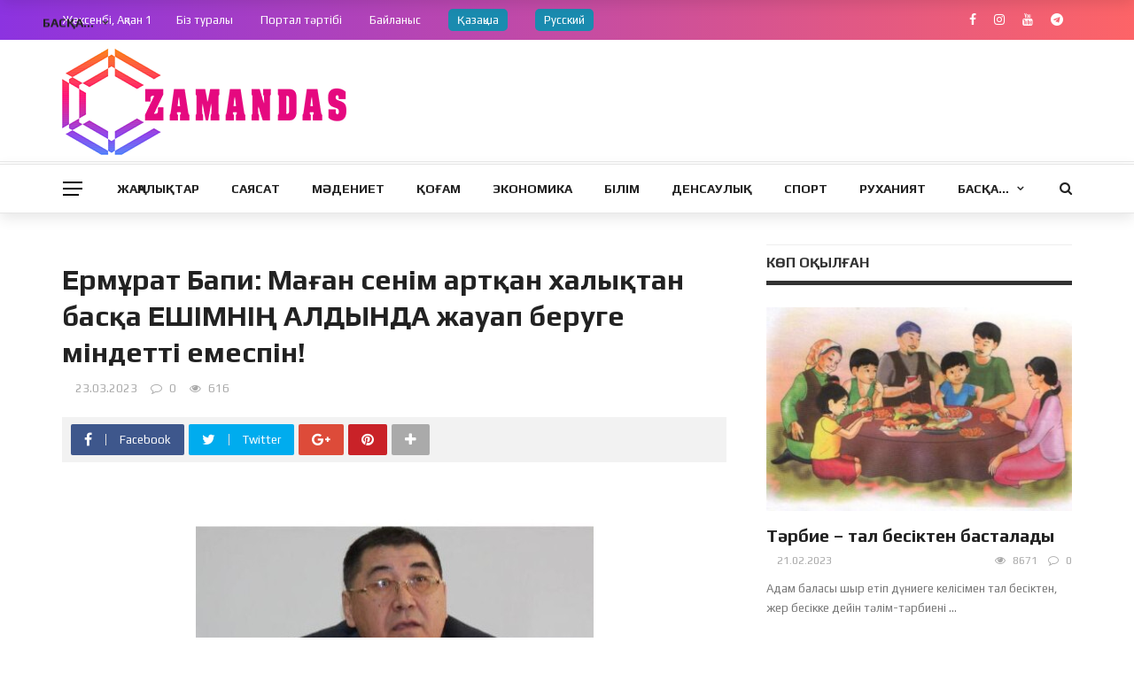

--- FILE ---
content_type: text/html; charset=UTF-8
request_url: https://zamandas.kz/erm-rat-bapi-ma-an-senim-art-an-haly-tan-bas-a-eshimni-aldynda-zhauap-beruge-mindetti-emespin/
body_size: 24532
content:
<!DOCTYPE html>
<html lang="kz">
<head>
	<meta charset="UTF-8" />
    
    <meta name="viewport" content="width=device-width, initial-scale=1"/>
    
    <link rel="profile" href="https://gmpg.org/xfn/11" />

	<title>Ермұрат Бапи: Маған сенім артқан халықтан басқа ЕШІМНІҢ АЛДЫНДА жауап беруге міндетті емеспін! &#8211; Zamandas.kz</title>
<script>var ajaxurl = "https://zamandas.kz/wp-admin/admin-ajax.php"</script><meta property="og:title" content="Ермұрат Бапи: Маған сенім артқан халықтан басқа ЕШІМНІҢ АЛДЫНДА жауап беруге міндетті емеспін!"/><meta property="og:type" content="article"/><meta property="og:url" content="https://zamandas.kz/erm-rat-bapi-ma-an-senim-art-an-haly-tan-bas-a-eshimni-aldynda-zhauap-beruge-mindetti-emespin/"/><meta property="og:site_name" content="Zamandas.kz"/><meta property="og:image" content="https://zamandas.kz/wp-content/uploads/2023/03/ERMRAT.jpg" />
    <link rel='dns-prefetch' href='//fonts.googleapis.com' />
<link rel='dns-prefetch' href='//s.w.org' />
<link rel='preconnect' href='https://fonts.gstatic.com' crossorigin />
<link rel="alternate" type="application/rss+xml" title="Zamandas.kz &raquo; Feed" href="https://zamandas.kz/feed/" />
<link rel="alternate" type="application/rss+xml" title="Zamandas.kz &raquo; Comments Feed" href="https://zamandas.kz/comments/feed/" />
<link rel="alternate" type="application/rss+xml" title="Zamandas.kz &raquo; Ермұрат Бапи: Маған сенім артқан халықтан басқа ЕШІМНІҢ АЛДЫНДА жауап беруге міндетті емеспін! Comments Feed" href="https://zamandas.kz/erm-rat-bapi-ma-an-senim-art-an-haly-tan-bas-a-eshimni-aldynda-zhauap-beruge-mindetti-emespin/feed/" />
		<script type="text/javascript">
			window._wpemojiSettings = {"baseUrl":"https:\/\/s.w.org\/images\/core\/emoji\/13.0.0\/72x72\/","ext":".png","svgUrl":"https:\/\/s.w.org\/images\/core\/emoji\/13.0.0\/svg\/","svgExt":".svg","source":{"concatemoji":"https:\/\/zamandas.kz\/wp-includes\/js\/wp-emoji-release.min.js?ver=5.5.17"}};
			!function(e,a,t){var n,r,o,i=a.createElement("canvas"),p=i.getContext&&i.getContext("2d");function s(e,t){var a=String.fromCharCode;p.clearRect(0,0,i.width,i.height),p.fillText(a.apply(this,e),0,0);e=i.toDataURL();return p.clearRect(0,0,i.width,i.height),p.fillText(a.apply(this,t),0,0),e===i.toDataURL()}function c(e){var t=a.createElement("script");t.src=e,t.defer=t.type="text/javascript",a.getElementsByTagName("head")[0].appendChild(t)}for(o=Array("flag","emoji"),t.supports={everything:!0,everythingExceptFlag:!0},r=0;r<o.length;r++)t.supports[o[r]]=function(e){if(!p||!p.fillText)return!1;switch(p.textBaseline="top",p.font="600 32px Arial",e){case"flag":return s([127987,65039,8205,9895,65039],[127987,65039,8203,9895,65039])?!1:!s([55356,56826,55356,56819],[55356,56826,8203,55356,56819])&&!s([55356,57332,56128,56423,56128,56418,56128,56421,56128,56430,56128,56423,56128,56447],[55356,57332,8203,56128,56423,8203,56128,56418,8203,56128,56421,8203,56128,56430,8203,56128,56423,8203,56128,56447]);case"emoji":return!s([55357,56424,8205,55356,57212],[55357,56424,8203,55356,57212])}return!1}(o[r]),t.supports.everything=t.supports.everything&&t.supports[o[r]],"flag"!==o[r]&&(t.supports.everythingExceptFlag=t.supports.everythingExceptFlag&&t.supports[o[r]]);t.supports.everythingExceptFlag=t.supports.everythingExceptFlag&&!t.supports.flag,t.DOMReady=!1,t.readyCallback=function(){t.DOMReady=!0},t.supports.everything||(n=function(){t.readyCallback()},a.addEventListener?(a.addEventListener("DOMContentLoaded",n,!1),e.addEventListener("load",n,!1)):(e.attachEvent("onload",n),a.attachEvent("onreadystatechange",function(){"complete"===a.readyState&&t.readyCallback()})),(n=t.source||{}).concatemoji?c(n.concatemoji):n.wpemoji&&n.twemoji&&(c(n.twemoji),c(n.wpemoji)))}(window,document,window._wpemojiSettings);
		</script>
		<style type="text/css">
img.wp-smiley,
img.emoji {
	display: inline !important;
	border: none !important;
	box-shadow: none !important;
	height: 1em !important;
	width: 1em !important;
	margin: 0 .07em !important;
	vertical-align: -0.1em !important;
	background: none !important;
	padding: 0 !important;
}
</style>
	<link rel='stylesheet' id='wp-block-library-css'  href='https://zamandas.kz/wp-includes/css/dist/block-library/style.min.css?ver=5.5.17' type='text/css' media='all' />
<link rel='stylesheet' id='contact-form-7-css'  href='https://zamandas.kz/wp-content/plugins/contact-form-7/includes/css/styles.css?ver=5.4.2' type='text/css' media='all' />
<link rel='stylesheet' id='bkswcss-css'  href='https://zamandas.kz/wp-content/plugins/rubik-shortcode/css/shortcode.css?ver=5.5.17' type='text/css' media='all' />
<link rel='stylesheet' id='wpml-legacy-horizontal-list-0-css'  href='//zamandas.kz/wp-content/plugins/sitepress-multilingual-cms/templates/language-switchers/legacy-list-horizontal/style.min.css?ver=1' type='text/css' media='all' />
<link rel='stylesheet' id='bootstrap-css'  href='https://zamandas.kz/wp-content/themes/zamandas_news/framework/bootstrap/css/bootstrap.css?ver=5.5.17' type='text/css' media='all' />
<link rel='stylesheet' id='fa-css'  href='https://zamandas.kz/wp-content/themes/zamandas_news/css/fonts/awesome-fonts/css/font-awesome.min.css?ver=5.5.17' type='text/css' media='all' />
<link rel='stylesheet' id='rubik-external-css'  href='https://zamandas.kz/wp-content/themes/zamandas_news/css/external.css?ver=5.5.17' type='text/css' media='all' />
<link rel='stylesheet' id='rubik-style-css'  href='https://zamandas.kz/wp-content/themes/zamandas_news/css/bkstyle.css?ver=5.5.17' type='text/css' media='all' />
<style id='rubik-style-inline-css' type='text/css'>
.bk-breadcrumbs-wrap{display: none;}::selection {color: #FFF; background: #E5097F;}::-webkit-selection {color: #FFF; background: #E5097F;}.content_out.small-post h4:hover,
            .bk-sub-posts .post-title a:hover,
            .bk-blog-content .meta-wrap .post-category, 
             .breadcrumbs .fa-home, .module-feature2 .meta-wrap .post-category, .module-tech-grid ul li .meta > div.post-category a, .module-pyramid-grid ul li .meta > div.post-category a,
             
             p > a, p > a:hover, .single-page .article-content a:hover, .single-page .article-content a:visited, .content_out.small-post .meta .post-category, .bk-sub-menu li > a:hover,
            #top-menu>ul>li > .sub-menu a:hover, .bk-dropdown-menu li > a:hover, .widget-twitter .fa-twitter,
            .widget-twitter ul.slides li .twitter-message a, .content_in .meta > div.post-category a,
            .row-type .meta-wrap .post-category, .article-content li a, .article-content p a,
            .s-post-header .meta > .post-category, .breadcrumbs .location,
            .s-post-nav .nav-title span, .error-number h4, .redirect-home, .module-breaking-carousel .flex-direction-nav .flex-next, .module-breaking-carousel:hover .flex-direction-nav .flex-prev,
            .bk-author-box .author-info .author-title:hover, .bk-author-box .author-info .bk-author-page-contact a:hover, .module-feature2 .meta .post-category, 
            .bk-blog-content .meta .post-category, .bk-forum-title:hover,
            .content_out .post-c-wrap .readmore a:hover, .module-blog ul li .readmore a:hover, .widget_latest_replies .details h4:hover,
            #pagination .page-numbers, .post-page-links a, .single-page .icon-play, #wp-calendar tbody td a, #wp-calendar tfoot #prev,
            .widget_comment .post-title:hover,
            .widget_latest_replies .details .comment-author, .widget_recent_topics .details .comment-author a,
             a.bk_u_login:hover, a.bk_u_logout:hover, .bk-back-login:hover, 
            .main-nav.bk-menu-light .bk-sub-menu li > a:hover, .main-nav.bk-menu-light .bk-sub-posts .post-title a:hover,
            .row-type h4:hover, .widget-social ul li a:hover, .module-large-blog .post-c-wrap h4:hover,
            .module-feature2 .content_out h4:hover, .module-classic-blog .bk-blog-content h4:hover, .content_out .meta > div.post-author a:hover,
            .s-post-header .meta > div.post-author a:hover, .s-post-header .post-category a, .module-title .bk-tabs.active a,
            .bk-tabs-dropdown:hover .bk-tabs-more, .header-5 .main-menu > ul > li.current-menu-item > a, .header-5 .main-menu > ul > li.current-menu-item > a:hover,
            .header-2 .main-menu > ul > li.current-menu-item > a, .header-2 .main-menu > ul > li.current-menu-item > a:hover,
            .nav-btn h3:hover, .title > a:hover, .module-grid-7 .grid7-col:first-child:hover .title,
            .widget a:hover, .ticker-content a:hover, .heading-related-posts h4:hover, .s-template-14 .heading-related-posts h4:hover,
            .s-template-16 .heading-related-posts h4:hover
            {color: #E5097F;}#top-menu>ul>li > .sub-menu, .bk-dropdown-menu, .s-post-nav .nav-title span,
            .s-post-nav .nav-title span, .bk-mega-menu, .bk-mega-column-menu, .search-loadding, #comment-submit:hover, .s-tags a:hover, input[type='submit']:hover,
            .ticker-controls li.jnt-prev:hover:before, .ticker-controls li.jnt-next:hover:after,
            #pagination .page-numbers, .post-page-links a, .post-page-links > span, .widget-twitter .flex-direction-nav li a:hover, .menu-location-title,
            .button:hover, .bk-lwa:hover > .bk-account-info, .bk-back-login:hover,
            .page-nav .current, .widget_tag_cloud .tagcloud a:hover
            {border-color: #E5097F;}.sidebar_header_24 .sidebar-wrap .widget-title
            {border-color: #333333;}.sidebar_header_25 .sidebar-wrap .widget-title h3:after, .module_header_11 .module-title h2:after
            {border-left-color: #333;}.footer_header_15 .footer .widget-title h3:after
            {border-left-color: #333;}.module_header_13 .module-title h2:before
            {border-color: #E5097F transparent transparent transparent;}.bk-preload-wrapper:after {border-top-color: #E5097F; border-bottom-color: #E5097F;}.s-tags a:hover, .s-post-nav .icon, #comment-submit:hover, .flex-direction-nav li a,
            .widget-twitter .flex-direction-nav li a:hover,.button:hover, .widget_most_commented .comments,
            .footer .widget-title h3, .post-c-wrap .readmore a:hover, .ticker-title span, .ticker-controls li.jnt-prev:hover:before, 
            .ticker-controls li.jnt-next:hover:after,
            .widget_tag_cloud .tagcloud a:hover, .footer .widget_tag_cloud .tagcloud a:hover, input[type='submit']:hover,
            
            .thumb, .module-fw-slider .flex-control-nav li a.flex-active, .module-breaking-carousel .content_out.small-post .meta:after,
            .footer .cm-flex .flex-control-paging li a.flex-active, .header-1 .main-nav .menu > li.current-menu-item, 
            .header-3 .main-nav .menu > li.current-menu-item,
            .module-feature2 .flex-direction-nav li a, 
            .bk-review-box .bk-overlay span, .bk-score-box, .share-total, #pagination .page-numbers.current, .post-page-links > span,
            .widget_display_stats dd strong, .widget_display_search .search-icon, .searchform-wrap .search-icon,
            #back-top, .module-square-grid .content_in_wrapper, .bk_tabs .ui-tabs-nav li.ui-tabs-active, #bk-gallery-carousel .bk-gallery-item:before,
            .page-nav .current, .bk-page-header.header-1 .main-menu > ul > li:hover > a:after, .bk-page-header.header-2 .main-menu > ul > li:hover > a:after,
            .module_header_13 .module-title h2, .bk-page-header.header-3 .main-menu > ul > li:hover > a:after, .loadmore span.ajaxtext,
            .heading-related-posts h4:hover:before, .s-template-14 .heading-related-posts h4:hover:before, .s-template-16 .heading-related-posts h4:hover:before,
            div.wpforms-container-full .wpforms-form button[type=submit], div.wpforms-container-full .wpforms-form button[type=submit]:hover
            {background-color: #E5097F;}.content_out .review-score, ::-webkit-scrollbar-thumb
            {background-color: rgba(229,9,127,0.9)}.footer .cm-flex .flex-control-paging li a
            {background-color: rgba(229,9,127,0.3)}.widget_most_commented .comments:after 
            {border-right-color: #E5097F;}.post-category a:after 
            {border-left-color: #E5097F;}#page-wrap { width: auto; }.header-inner {margin-top: 10px;}.header-inner {margin-bottom: 10px;}.footer {padding-top: 30px;}.footer .footer-lower {margin-top: 30px;}.sidebar-wrap .widget-title h3:before{border-color: #333333 transparent transparent transparent;}.footer .widget-title h3:before{border-color: #333333 transparent transparent transparent;}.post-category a.term-122,  
                            .main-nav .main-menu .menu > li.menu-category-122:hover > a:after, .main-nav .menu > li.current-menu-item.menu-category-122 > a:after,
                            .content_out .thumb.term-122, .content_in .bk-thumb-wrap.term-122,
                            .header-1 .main-nav .menu > li.current-menu-item.menu-category-122,
                            .header-3 .main-nav .menu > li.current-menu-item.menu-category-122,
                            .header-4 .main-nav .menu > li.current-menu-item.menu-category-122,
                            .rating-wrap.term-122 .rating-canvas-bg
                            {background-color: #E93E3E !important;}.bk-preload-wrapper.term-122:after
                            {border-top-color: #E93E3E !important; border-bottom-color: #E93E3E !important;}.bk-tabs.active > a.term-122, .bk-tabs a.term-122:hover, .content_out h4:hover a.term-122,
                        .menu-category-122 .post-title a:hover,
                        .bk-mega-menu .bk-sub-menu .menu-category-122.active > a, .bk-mega-menu .bk-sub-menu .menu-category-122:hover > a,
                        .menu-category-122 .all.active > a,
                        .main-nav .main-menu .bk-mega-menu .post-title a.term-122:hover,.bk-dropdown-menu li.menu-category-122 > a:hover,
                        .bk-page-header.header-5 .main-menu > ul > li.menu-category-122:hover > a,
                        .bk-page-header.header-5 .main-menu > ul > li.current-menu-item.menu-category-122 > a,
                        .bk-page-header.header-2 .main-menu > ul > li.menu-category-122:hover > a,
                        .bk-page-header.header-2 .main-menu > ul > li.current-menu-item.menu-category-122 > a
                            {color: #E93E3E !important;}.main-nav .menu > li.menu-category-122:hover > .bk-mega-menu, 
                            .main-nav .menu > li.menu-category-122:hover > .bk-mega-column-menu, .main-menu > ul > li.menu-category-122:hover .bk-dropdown-menu
                                {border-color: #E93E3E !important;}.post-category a.term-122:after
                                {border-left-color: #E93E3E !important;}.module-title.module-term-122:before {background-color: #E93E3E !important;} .module-title.module-term-122 .bk-tab-original {color: #E93E3E !important;}.post-category a.term-116,  
                            .main-nav .main-menu .menu > li.menu-category-116:hover > a:after, .main-nav .menu > li.current-menu-item.menu-category-116 > a:after,
                            .content_out .thumb.term-116, .content_in .bk-thumb-wrap.term-116,
                            .header-1 .main-nav .menu > li.current-menu-item.menu-category-116,
                            .header-3 .main-nav .menu > li.current-menu-item.menu-category-116,
                            .header-4 .main-nav .menu > li.current-menu-item.menu-category-116,
                            .rating-wrap.term-116 .rating-canvas-bg
                            {background-color: #E93E3E !important;}.bk-preload-wrapper.term-116:after
                            {border-top-color: #E93E3E !important; border-bottom-color: #E93E3E !important;}.bk-tabs.active > a.term-116, .bk-tabs a.term-116:hover, .content_out h4:hover a.term-116,
                        .menu-category-116 .post-title a:hover,
                        .bk-mega-menu .bk-sub-menu .menu-category-116.active > a, .bk-mega-menu .bk-sub-menu .menu-category-116:hover > a,
                        .menu-category-116 .all.active > a,
                        .main-nav .main-menu .bk-mega-menu .post-title a.term-116:hover,.bk-dropdown-menu li.menu-category-116 > a:hover,
                        .bk-page-header.header-5 .main-menu > ul > li.menu-category-116:hover > a,
                        .bk-page-header.header-5 .main-menu > ul > li.current-menu-item.menu-category-116 > a,
                        .bk-page-header.header-2 .main-menu > ul > li.menu-category-116:hover > a,
                        .bk-page-header.header-2 .main-menu > ul > li.current-menu-item.menu-category-116 > a
                            {color: #E93E3E !important;}.main-nav .menu > li.menu-category-116:hover > .bk-mega-menu, 
                            .main-nav .menu > li.menu-category-116:hover > .bk-mega-column-menu, .main-menu > ul > li.menu-category-116:hover .bk-dropdown-menu
                                {border-color: #E93E3E !important;}.post-category a.term-116:after
                                {border-left-color: #E93E3E !important;}.module-title.module-term-116:before {background-color: #E93E3E !important;} .module-title.module-term-116 .bk-tab-original {color: #E93E3E !important;}.post-category a.term-114,  
                            .main-nav .main-menu .menu > li.menu-category-114:hover > a:after, .main-nav .menu > li.current-menu-item.menu-category-114 > a:after,
                            .content_out .thumb.term-114, .content_in .bk-thumb-wrap.term-114,
                            .header-1 .main-nav .menu > li.current-menu-item.menu-category-114,
                            .header-3 .main-nav .menu > li.current-menu-item.menu-category-114,
                            .header-4 .main-nav .menu > li.current-menu-item.menu-category-114,
                            .rating-wrap.term-114 .rating-canvas-bg
                            {background-color: #E93E3E !important;}.bk-preload-wrapper.term-114:after
                            {border-top-color: #E93E3E !important; border-bottom-color: #E93E3E !important;}.bk-tabs.active > a.term-114, .bk-tabs a.term-114:hover, .content_out h4:hover a.term-114,
                        .menu-category-114 .post-title a:hover,
                        .bk-mega-menu .bk-sub-menu .menu-category-114.active > a, .bk-mega-menu .bk-sub-menu .menu-category-114:hover > a,
                        .menu-category-114 .all.active > a,
                        .main-nav .main-menu .bk-mega-menu .post-title a.term-114:hover,.bk-dropdown-menu li.menu-category-114 > a:hover,
                        .bk-page-header.header-5 .main-menu > ul > li.menu-category-114:hover > a,
                        .bk-page-header.header-5 .main-menu > ul > li.current-menu-item.menu-category-114 > a,
                        .bk-page-header.header-2 .main-menu > ul > li.menu-category-114:hover > a,
                        .bk-page-header.header-2 .main-menu > ul > li.current-menu-item.menu-category-114 > a
                            {color: #E93E3E !important;}.main-nav .menu > li.menu-category-114:hover > .bk-mega-menu, 
                            .main-nav .menu > li.menu-category-114:hover > .bk-mega-column-menu, .main-menu > ul > li.menu-category-114:hover .bk-dropdown-menu
                                {border-color: #E93E3E !important;}.post-category a.term-114:after
                                {border-left-color: #E93E3E !important;}.module-title.module-term-114:before {background-color: #E93E3E !important;} .module-title.module-term-114 .bk-tab-original {color: #E93E3E !important;}.post-category a.term-115,  
                            .main-nav .main-menu .menu > li.menu-category-115:hover > a:after, .main-nav .menu > li.current-menu-item.menu-category-115 > a:after,
                            .content_out .thumb.term-115, .content_in .bk-thumb-wrap.term-115,
                            .header-1 .main-nav .menu > li.current-menu-item.menu-category-115,
                            .header-3 .main-nav .menu > li.current-menu-item.menu-category-115,
                            .header-4 .main-nav .menu > li.current-menu-item.menu-category-115,
                            .rating-wrap.term-115 .rating-canvas-bg
                            {background-color: #E93E3E !important;}.bk-preload-wrapper.term-115:after
                            {border-top-color: #E93E3E !important; border-bottom-color: #E93E3E !important;}.bk-tabs.active > a.term-115, .bk-tabs a.term-115:hover, .content_out h4:hover a.term-115,
                        .menu-category-115 .post-title a:hover,
                        .bk-mega-menu .bk-sub-menu .menu-category-115.active > a, .bk-mega-menu .bk-sub-menu .menu-category-115:hover > a,
                        .menu-category-115 .all.active > a,
                        .main-nav .main-menu .bk-mega-menu .post-title a.term-115:hover,.bk-dropdown-menu li.menu-category-115 > a:hover,
                        .bk-page-header.header-5 .main-menu > ul > li.menu-category-115:hover > a,
                        .bk-page-header.header-5 .main-menu > ul > li.current-menu-item.menu-category-115 > a,
                        .bk-page-header.header-2 .main-menu > ul > li.menu-category-115:hover > a,
                        .bk-page-header.header-2 .main-menu > ul > li.current-menu-item.menu-category-115 > a
                            {color: #E93E3E !important;}.main-nav .menu > li.menu-category-115:hover > .bk-mega-menu, 
                            .main-nav .menu > li.menu-category-115:hover > .bk-mega-column-menu, .main-menu > ul > li.menu-category-115:hover .bk-dropdown-menu
                                {border-color: #E93E3E !important;}.post-category a.term-115:after
                                {border-left-color: #E93E3E !important;}.module-title.module-term-115:before {background-color: #E93E3E !important;} .module-title.module-term-115 .bk-tab-original {color: #E93E3E !important;}.post-category a.term-117,  
                            .main-nav .main-menu .menu > li.menu-category-117:hover > a:after, .main-nav .menu > li.current-menu-item.menu-category-117 > a:after,
                            .content_out .thumb.term-117, .content_in .bk-thumb-wrap.term-117,
                            .header-1 .main-nav .menu > li.current-menu-item.menu-category-117,
                            .header-3 .main-nav .menu > li.current-menu-item.menu-category-117,
                            .header-4 .main-nav .menu > li.current-menu-item.menu-category-117,
                            .rating-wrap.term-117 .rating-canvas-bg
                            {background-color: #E93E3E !important;}.bk-preload-wrapper.term-117:after
                            {border-top-color: #E93E3E !important; border-bottom-color: #E93E3E !important;}.bk-tabs.active > a.term-117, .bk-tabs a.term-117:hover, .content_out h4:hover a.term-117,
                        .menu-category-117 .post-title a:hover,
                        .bk-mega-menu .bk-sub-menu .menu-category-117.active > a, .bk-mega-menu .bk-sub-menu .menu-category-117:hover > a,
                        .menu-category-117 .all.active > a,
                        .main-nav .main-menu .bk-mega-menu .post-title a.term-117:hover,.bk-dropdown-menu li.menu-category-117 > a:hover,
                        .bk-page-header.header-5 .main-menu > ul > li.menu-category-117:hover > a,
                        .bk-page-header.header-5 .main-menu > ul > li.current-menu-item.menu-category-117 > a,
                        .bk-page-header.header-2 .main-menu > ul > li.menu-category-117:hover > a,
                        .bk-page-header.header-2 .main-menu > ul > li.current-menu-item.menu-category-117 > a
                            {color: #E93E3E !important;}.main-nav .menu > li.menu-category-117:hover > .bk-mega-menu, 
                            .main-nav .menu > li.menu-category-117:hover > .bk-mega-column-menu, .main-menu > ul > li.menu-category-117:hover .bk-dropdown-menu
                                {border-color: #E93E3E !important;}.post-category a.term-117:after
                                {border-left-color: #E93E3E !important;}.module-title.module-term-117:before {background-color: #E93E3E !important;} .module-title.module-term-117 .bk-tab-original {color: #E93E3E !important;}.post-category a.term-118,  
                            .main-nav .main-menu .menu > li.menu-category-118:hover > a:after, .main-nav .menu > li.current-menu-item.menu-category-118 > a:after,
                            .content_out .thumb.term-118, .content_in .bk-thumb-wrap.term-118,
                            .header-1 .main-nav .menu > li.current-menu-item.menu-category-118,
                            .header-3 .main-nav .menu > li.current-menu-item.menu-category-118,
                            .header-4 .main-nav .menu > li.current-menu-item.menu-category-118,
                            .rating-wrap.term-118 .rating-canvas-bg
                            {background-color: #E93E3E !important;}.bk-preload-wrapper.term-118:after
                            {border-top-color: #E93E3E !important; border-bottom-color: #E93E3E !important;}.bk-tabs.active > a.term-118, .bk-tabs a.term-118:hover, .content_out h4:hover a.term-118,
                        .menu-category-118 .post-title a:hover,
                        .bk-mega-menu .bk-sub-menu .menu-category-118.active > a, .bk-mega-menu .bk-sub-menu .menu-category-118:hover > a,
                        .menu-category-118 .all.active > a,
                        .main-nav .main-menu .bk-mega-menu .post-title a.term-118:hover,.bk-dropdown-menu li.menu-category-118 > a:hover,
                        .bk-page-header.header-5 .main-menu > ul > li.menu-category-118:hover > a,
                        .bk-page-header.header-5 .main-menu > ul > li.current-menu-item.menu-category-118 > a,
                        .bk-page-header.header-2 .main-menu > ul > li.menu-category-118:hover > a,
                        .bk-page-header.header-2 .main-menu > ul > li.current-menu-item.menu-category-118 > a
                            {color: #E93E3E !important;}.main-nav .menu > li.menu-category-118:hover > .bk-mega-menu, 
                            .main-nav .menu > li.menu-category-118:hover > .bk-mega-column-menu, .main-menu > ul > li.menu-category-118:hover .bk-dropdown-menu
                                {border-color: #E93E3E !important;}.post-category a.term-118:after
                                {border-left-color: #E93E3E !important;}.module-title.module-term-118:before {background-color: #E93E3E !important;} .module-title.module-term-118 .bk-tab-original {color: #E93E3E !important;}.post-category a.term-121,  
                            .main-nav .main-menu .menu > li.menu-category-121:hover > a:after, .main-nav .menu > li.current-menu-item.menu-category-121 > a:after,
                            .content_out .thumb.term-121, .content_in .bk-thumb-wrap.term-121,
                            .header-1 .main-nav .menu > li.current-menu-item.menu-category-121,
                            .header-3 .main-nav .menu > li.current-menu-item.menu-category-121,
                            .header-4 .main-nav .menu > li.current-menu-item.menu-category-121,
                            .rating-wrap.term-121 .rating-canvas-bg
                            {background-color: #E93E3E !important;}.bk-preload-wrapper.term-121:after
                            {border-top-color: #E93E3E !important; border-bottom-color: #E93E3E !important;}.bk-tabs.active > a.term-121, .bk-tabs a.term-121:hover, .content_out h4:hover a.term-121,
                        .menu-category-121 .post-title a:hover,
                        .bk-mega-menu .bk-sub-menu .menu-category-121.active > a, .bk-mega-menu .bk-sub-menu .menu-category-121:hover > a,
                        .menu-category-121 .all.active > a,
                        .main-nav .main-menu .bk-mega-menu .post-title a.term-121:hover,.bk-dropdown-menu li.menu-category-121 > a:hover,
                        .bk-page-header.header-5 .main-menu > ul > li.menu-category-121:hover > a,
                        .bk-page-header.header-5 .main-menu > ul > li.current-menu-item.menu-category-121 > a,
                        .bk-page-header.header-2 .main-menu > ul > li.menu-category-121:hover > a,
                        .bk-page-header.header-2 .main-menu > ul > li.current-menu-item.menu-category-121 > a
                            {color: #E93E3E !important;}.main-nav .menu > li.menu-category-121:hover > .bk-mega-menu, 
                            .main-nav .menu > li.menu-category-121:hover > .bk-mega-column-menu, .main-menu > ul > li.menu-category-121:hover .bk-dropdown-menu
                                {border-color: #E93E3E !important;}.post-category a.term-121:after
                                {border-left-color: #E93E3E !important;}.module-title.module-term-121:before {background-color: #E93E3E !important;} .module-title.module-term-121 .bk-tab-original {color: #E93E3E !important;}.post-category a.term-52,  
                            .main-nav .main-menu .menu > li.menu-category-52:hover > a:after, .main-nav .menu > li.current-menu-item.menu-category-52 > a:after,
                            .content_out .thumb.term-52, .content_in .bk-thumb-wrap.term-52,
                            .header-1 .main-nav .menu > li.current-menu-item.menu-category-52,
                            .header-3 .main-nav .menu > li.current-menu-item.menu-category-52,
                            .header-4 .main-nav .menu > li.current-menu-item.menu-category-52,
                            .rating-wrap.term-52 .rating-canvas-bg
                            {background-color: #E93E3E !important;}.bk-preload-wrapper.term-52:after
                            {border-top-color: #E93E3E !important; border-bottom-color: #E93E3E !important;}.bk-tabs.active > a.term-52, .bk-tabs a.term-52:hover, .content_out h4:hover a.term-52,
                        .menu-category-52 .post-title a:hover,
                        .bk-mega-menu .bk-sub-menu .menu-category-52.active > a, .bk-mega-menu .bk-sub-menu .menu-category-52:hover > a,
                        .menu-category-52 .all.active > a,
                        .main-nav .main-menu .bk-mega-menu .post-title a.term-52:hover,.bk-dropdown-menu li.menu-category-52 > a:hover,
                        .bk-page-header.header-5 .main-menu > ul > li.menu-category-52:hover > a,
                        .bk-page-header.header-5 .main-menu > ul > li.current-menu-item.menu-category-52 > a,
                        .bk-page-header.header-2 .main-menu > ul > li.menu-category-52:hover > a,
                        .bk-page-header.header-2 .main-menu > ul > li.current-menu-item.menu-category-52 > a
                            {color: #E93E3E !important;}.main-nav .menu > li.menu-category-52:hover > .bk-mega-menu, 
                            .main-nav .menu > li.menu-category-52:hover > .bk-mega-column-menu, .main-menu > ul > li.menu-category-52:hover .bk-dropdown-menu
                                {border-color: #E93E3E !important;}.post-category a.term-52:after
                                {border-left-color: #E93E3E !important;}.module-title.module-term-52:before {background-color: #E93E3E !important;} .module-title.module-term-52 .bk-tab-original {color: #E93E3E !important;}.post-category a.term-54,  
                            .main-nav .main-menu .menu > li.menu-category-54:hover > a:after, .main-nav .menu > li.current-menu-item.menu-category-54 > a:after,
                            .content_out .thumb.term-54, .content_in .bk-thumb-wrap.term-54,
                            .header-1 .main-nav .menu > li.current-menu-item.menu-category-54,
                            .header-3 .main-nav .menu > li.current-menu-item.menu-category-54,
                            .header-4 .main-nav .menu > li.current-menu-item.menu-category-54,
                            .rating-wrap.term-54 .rating-canvas-bg
                            {background-color: #E93E3E !important;}.bk-preload-wrapper.term-54:after
                            {border-top-color: #E93E3E !important; border-bottom-color: #E93E3E !important;}.bk-tabs.active > a.term-54, .bk-tabs a.term-54:hover, .content_out h4:hover a.term-54,
                        .menu-category-54 .post-title a:hover,
                        .bk-mega-menu .bk-sub-menu .menu-category-54.active > a, .bk-mega-menu .bk-sub-menu .menu-category-54:hover > a,
                        .menu-category-54 .all.active > a,
                        .main-nav .main-menu .bk-mega-menu .post-title a.term-54:hover,.bk-dropdown-menu li.menu-category-54 > a:hover,
                        .bk-page-header.header-5 .main-menu > ul > li.menu-category-54:hover > a,
                        .bk-page-header.header-5 .main-menu > ul > li.current-menu-item.menu-category-54 > a,
                        .bk-page-header.header-2 .main-menu > ul > li.menu-category-54:hover > a,
                        .bk-page-header.header-2 .main-menu > ul > li.current-menu-item.menu-category-54 > a
                            {color: #E93E3E !important;}.main-nav .menu > li.menu-category-54:hover > .bk-mega-menu, 
                            .main-nav .menu > li.menu-category-54:hover > .bk-mega-column-menu, .main-menu > ul > li.menu-category-54:hover .bk-dropdown-menu
                                {border-color: #E93E3E !important;}.post-category a.term-54:after
                                {border-left-color: #E93E3E !important;}.module-title.module-term-54:before {background-color: #E93E3E !important;} .module-title.module-term-54 .bk-tab-original {color: #E93E3E !important;}.post-category a.term-1,  
                            .main-nav .main-menu .menu > li.menu-category-1:hover > a:after, .main-nav .menu > li.current-menu-item.menu-category-1 > a:after,
                            .content_out .thumb.term-1, .content_in .bk-thumb-wrap.term-1,
                            .header-1 .main-nav .menu > li.current-menu-item.menu-category-1,
                            .header-3 .main-nav .menu > li.current-menu-item.menu-category-1,
                            .header-4 .main-nav .menu > li.current-menu-item.menu-category-1,
                            .rating-wrap.term-1 .rating-canvas-bg
                            {background-color: #E5097F !important;}.bk-preload-wrapper.term-1:after
                            {border-top-color: #E5097F !important; border-bottom-color: #E5097F !important;}.bk-tabs.active > a.term-1, .bk-tabs a.term-1:hover, .content_out h4:hover a.term-1,
                        .menu-category-1 .post-title a:hover,
                        .bk-mega-menu .bk-sub-menu .menu-category-1.active > a, .bk-mega-menu .bk-sub-menu .menu-category-1:hover > a,
                        .menu-category-1 .all.active > a,
                        .main-nav .main-menu .bk-mega-menu .post-title a.term-1:hover,.bk-dropdown-menu li.menu-category-1 > a:hover,
                        .bk-page-header.header-5 .main-menu > ul > li.menu-category-1:hover > a,
                        .bk-page-header.header-5 .main-menu > ul > li.current-menu-item.menu-category-1 > a,
                        .bk-page-header.header-2 .main-menu > ul > li.menu-category-1:hover > a,
                        .bk-page-header.header-2 .main-menu > ul > li.current-menu-item.menu-category-1 > a
                            {color: #E5097F !important;}.main-nav .menu > li.menu-category-1:hover > .bk-mega-menu, 
                            .main-nav .menu > li.menu-category-1:hover > .bk-mega-column-menu, .main-menu > ul > li.menu-category-1:hover .bk-dropdown-menu
                                {border-color: #E5097F !important;}.post-category a.term-1:after
                                {border-left-color: #E5097F !important;}.module-title.module-term-1:before {background-color: #E5097F !important;} .module-title.module-term-1 .bk-tab-original {color: #E5097F !important;}.post-category a.term-119,  
                            .main-nav .main-menu .menu > li.menu-category-119:hover > a:after, .main-nav .menu > li.current-menu-item.menu-category-119 > a:after,
                            .content_out .thumb.term-119, .content_in .bk-thumb-wrap.term-119,
                            .header-1 .main-nav .menu > li.current-menu-item.menu-category-119,
                            .header-3 .main-nav .menu > li.current-menu-item.menu-category-119,
                            .header-4 .main-nav .menu > li.current-menu-item.menu-category-119,
                            .rating-wrap.term-119 .rating-canvas-bg
                            {background-color: #E5097F !important;}.bk-preload-wrapper.term-119:after
                            {border-top-color: #E5097F !important; border-bottom-color: #E5097F !important;}.bk-tabs.active > a.term-119, .bk-tabs a.term-119:hover, .content_out h4:hover a.term-119,
                        .menu-category-119 .post-title a:hover,
                        .bk-mega-menu .bk-sub-menu .menu-category-119.active > a, .bk-mega-menu .bk-sub-menu .menu-category-119:hover > a,
                        .menu-category-119 .all.active > a,
                        .main-nav .main-menu .bk-mega-menu .post-title a.term-119:hover,.bk-dropdown-menu li.menu-category-119 > a:hover,
                        .bk-page-header.header-5 .main-menu > ul > li.menu-category-119:hover > a,
                        .bk-page-header.header-5 .main-menu > ul > li.current-menu-item.menu-category-119 > a,
                        .bk-page-header.header-2 .main-menu > ul > li.menu-category-119:hover > a,
                        .bk-page-header.header-2 .main-menu > ul > li.current-menu-item.menu-category-119 > a
                            {color: #E5097F !important;}.main-nav .menu > li.menu-category-119:hover > .bk-mega-menu, 
                            .main-nav .menu > li.menu-category-119:hover > .bk-mega-column-menu, .main-menu > ul > li.menu-category-119:hover .bk-dropdown-menu
                                {border-color: #E5097F !important;}.post-category a.term-119:after
                                {border-left-color: #E5097F !important;}.module-title.module-term-119:before {background-color: #E5097F !important;} .module-title.module-term-119 .bk-tab-original {color: #E5097F !important;}.post-category a.term-120,  
                            .main-nav .main-menu .menu > li.menu-category-120:hover > a:after, .main-nav .menu > li.current-menu-item.menu-category-120 > a:after,
                            .content_out .thumb.term-120, .content_in .bk-thumb-wrap.term-120,
                            .header-1 .main-nav .menu > li.current-menu-item.menu-category-120,
                            .header-3 .main-nav .menu > li.current-menu-item.menu-category-120,
                            .header-4 .main-nav .menu > li.current-menu-item.menu-category-120,
                            .rating-wrap.term-120 .rating-canvas-bg
                            {background-color: #E5097F !important;}.bk-preload-wrapper.term-120:after
                            {border-top-color: #E5097F !important; border-bottom-color: #E5097F !important;}.bk-tabs.active > a.term-120, .bk-tabs a.term-120:hover, .content_out h4:hover a.term-120,
                        .menu-category-120 .post-title a:hover,
                        .bk-mega-menu .bk-sub-menu .menu-category-120.active > a, .bk-mega-menu .bk-sub-menu .menu-category-120:hover > a,
                        .menu-category-120 .all.active > a,
                        .main-nav .main-menu .bk-mega-menu .post-title a.term-120:hover,.bk-dropdown-menu li.menu-category-120 > a:hover,
                        .bk-page-header.header-5 .main-menu > ul > li.menu-category-120:hover > a,
                        .bk-page-header.header-5 .main-menu > ul > li.current-menu-item.menu-category-120 > a,
                        .bk-page-header.header-2 .main-menu > ul > li.menu-category-120:hover > a,
                        .bk-page-header.header-2 .main-menu > ul > li.current-menu-item.menu-category-120 > a
                            {color: #E5097F !important;}.main-nav .menu > li.menu-category-120:hover > .bk-mega-menu, 
                            .main-nav .menu > li.menu-category-120:hover > .bk-mega-column-menu, .main-menu > ul > li.menu-category-120:hover .bk-dropdown-menu
                                {border-color: #E5097F !important;}.post-category a.term-120:after
                                {border-left-color: #E5097F !important;}.module-title.module-term-120:before {background-color: #E5097F !important;} .module-title.module-term-120 .bk-tab-original {color: #E5097F !important;}.post-category a.term-136,  
                            .main-nav .main-menu .menu > li.menu-category-136:hover > a:after, .main-nav .menu > li.current-menu-item.menu-category-136 > a:after,
                            .content_out .thumb.term-136, .content_in .bk-thumb-wrap.term-136,
                            .header-1 .main-nav .menu > li.current-menu-item.menu-category-136,
                            .header-3 .main-nav .menu > li.current-menu-item.menu-category-136,
                            .header-4 .main-nav .menu > li.current-menu-item.menu-category-136,
                            .rating-wrap.term-136 .rating-canvas-bg
                            {background-color: #E5097F !important;}.bk-preload-wrapper.term-136:after
                            {border-top-color: #E5097F !important; border-bottom-color: #E5097F !important;}.bk-tabs.active > a.term-136, .bk-tabs a.term-136:hover, .content_out h4:hover a.term-136,
                        .menu-category-136 .post-title a:hover,
                        .bk-mega-menu .bk-sub-menu .menu-category-136.active > a, .bk-mega-menu .bk-sub-menu .menu-category-136:hover > a,
                        .menu-category-136 .all.active > a,
                        .main-nav .main-menu .bk-mega-menu .post-title a.term-136:hover,.bk-dropdown-menu li.menu-category-136 > a:hover,
                        .bk-page-header.header-5 .main-menu > ul > li.menu-category-136:hover > a,
                        .bk-page-header.header-5 .main-menu > ul > li.current-menu-item.menu-category-136 > a,
                        .bk-page-header.header-2 .main-menu > ul > li.menu-category-136:hover > a,
                        .bk-page-header.header-2 .main-menu > ul > li.current-menu-item.menu-category-136 > a
                            {color: #E5097F !important;}.main-nav .menu > li.menu-category-136:hover > .bk-mega-menu, 
                            .main-nav .menu > li.menu-category-136:hover > .bk-mega-column-menu, .main-menu > ul > li.menu-category-136:hover .bk-dropdown-menu
                                {border-color: #E5097F !important;}.post-category a.term-136:after
                                {border-left-color: #E5097F !important;}.module-title.module-term-136:before {background-color: #E5097F !important;} .module-title.module-term-136 .bk-tab-original {color: #E5097F !important;}.post-category a.term-159,  
                            .main-nav .main-menu .menu > li.menu-category-159:hover > a:after, .main-nav .menu > li.current-menu-item.menu-category-159 > a:after,
                            .content_out .thumb.term-159, .content_in .bk-thumb-wrap.term-159,
                            .header-1 .main-nav .menu > li.current-menu-item.menu-category-159,
                            .header-3 .main-nav .menu > li.current-menu-item.menu-category-159,
                            .header-4 .main-nav .menu > li.current-menu-item.menu-category-159,
                            .rating-wrap.term-159 .rating-canvas-bg
                            {background-color: #E5097F !important;}.bk-preload-wrapper.term-159:after
                            {border-top-color: #E5097F !important; border-bottom-color: #E5097F !important;}.bk-tabs.active > a.term-159, .bk-tabs a.term-159:hover, .content_out h4:hover a.term-159,
                        .menu-category-159 .post-title a:hover,
                        .bk-mega-menu .bk-sub-menu .menu-category-159.active > a, .bk-mega-menu .bk-sub-menu .menu-category-159:hover > a,
                        .menu-category-159 .all.active > a,
                        .main-nav .main-menu .bk-mega-menu .post-title a.term-159:hover,.bk-dropdown-menu li.menu-category-159 > a:hover,
                        .bk-page-header.header-5 .main-menu > ul > li.menu-category-159:hover > a,
                        .bk-page-header.header-5 .main-menu > ul > li.current-menu-item.menu-category-159 > a,
                        .bk-page-header.header-2 .main-menu > ul > li.menu-category-159:hover > a,
                        .bk-page-header.header-2 .main-menu > ul > li.current-menu-item.menu-category-159 > a
                            {color: #E5097F !important;}.main-nav .menu > li.menu-category-159:hover > .bk-mega-menu, 
                            .main-nav .menu > li.menu-category-159:hover > .bk-mega-column-menu, .main-menu > ul > li.menu-category-159:hover .bk-dropdown-menu
                                {border-color: #E5097F !important;}.post-category a.term-159:after
                                {border-left-color: #E5097F !important;}.module-title.module-term-159:before {background-color: #E5097F !important;} .module-title.module-term-159 .bk-tab-original {color: #E5097F !important;}.post-category a.term-157,  
                            .main-nav .main-menu .menu > li.menu-category-157:hover > a:after, .main-nav .menu > li.current-menu-item.menu-category-157 > a:after,
                            .content_out .thumb.term-157, .content_in .bk-thumb-wrap.term-157,
                            .header-1 .main-nav .menu > li.current-menu-item.menu-category-157,
                            .header-3 .main-nav .menu > li.current-menu-item.menu-category-157,
                            .header-4 .main-nav .menu > li.current-menu-item.menu-category-157,
                            .rating-wrap.term-157 .rating-canvas-bg
                            {background-color: #E5097F !important;}.bk-preload-wrapper.term-157:after
                            {border-top-color: #E5097F !important; border-bottom-color: #E5097F !important;}.bk-tabs.active > a.term-157, .bk-tabs a.term-157:hover, .content_out h4:hover a.term-157,
                        .menu-category-157 .post-title a:hover,
                        .bk-mega-menu .bk-sub-menu .menu-category-157.active > a, .bk-mega-menu .bk-sub-menu .menu-category-157:hover > a,
                        .menu-category-157 .all.active > a,
                        .main-nav .main-menu .bk-mega-menu .post-title a.term-157:hover,.bk-dropdown-menu li.menu-category-157 > a:hover,
                        .bk-page-header.header-5 .main-menu > ul > li.menu-category-157:hover > a,
                        .bk-page-header.header-5 .main-menu > ul > li.current-menu-item.menu-category-157 > a,
                        .bk-page-header.header-2 .main-menu > ul > li.menu-category-157:hover > a,
                        .bk-page-header.header-2 .main-menu > ul > li.current-menu-item.menu-category-157 > a
                            {color: #E5097F !important;}.main-nav .menu > li.menu-category-157:hover > .bk-mega-menu, 
                            .main-nav .menu > li.menu-category-157:hover > .bk-mega-column-menu, .main-menu > ul > li.menu-category-157:hover .bk-dropdown-menu
                                {border-color: #E5097F !important;}.post-category a.term-157:after
                                {border-left-color: #E5097F !important;}.module-title.module-term-157:before {background-color: #E5097F !important;} .module-title.module-term-157 .bk-tab-original {color: #E5097F !important;}.post-category a.term-153,  
                            .main-nav .main-menu .menu > li.menu-category-153:hover > a:after, .main-nav .menu > li.current-menu-item.menu-category-153 > a:after,
                            .content_out .thumb.term-153, .content_in .bk-thumb-wrap.term-153,
                            .header-1 .main-nav .menu > li.current-menu-item.menu-category-153,
                            .header-3 .main-nav .menu > li.current-menu-item.menu-category-153,
                            .header-4 .main-nav .menu > li.current-menu-item.menu-category-153,
                            .rating-wrap.term-153 .rating-canvas-bg
                            {background-color: #E5097F !important;}.bk-preload-wrapper.term-153:after
                            {border-top-color: #E5097F !important; border-bottom-color: #E5097F !important;}.bk-tabs.active > a.term-153, .bk-tabs a.term-153:hover, .content_out h4:hover a.term-153,
                        .menu-category-153 .post-title a:hover,
                        .bk-mega-menu .bk-sub-menu .menu-category-153.active > a, .bk-mega-menu .bk-sub-menu .menu-category-153:hover > a,
                        .menu-category-153 .all.active > a,
                        .main-nav .main-menu .bk-mega-menu .post-title a.term-153:hover,.bk-dropdown-menu li.menu-category-153 > a:hover,
                        .bk-page-header.header-5 .main-menu > ul > li.menu-category-153:hover > a,
                        .bk-page-header.header-5 .main-menu > ul > li.current-menu-item.menu-category-153 > a,
                        .bk-page-header.header-2 .main-menu > ul > li.menu-category-153:hover > a,
                        .bk-page-header.header-2 .main-menu > ul > li.current-menu-item.menu-category-153 > a
                            {color: #E5097F !important;}.main-nav .menu > li.menu-category-153:hover > .bk-mega-menu, 
                            .main-nav .menu > li.menu-category-153:hover > .bk-mega-column-menu, .main-menu > ul > li.menu-category-153:hover .bk-dropdown-menu
                                {border-color: #E5097F !important;}.post-category a.term-153:after
                                {border-left-color: #E5097F !important;}.module-title.module-term-153:before {background-color: #E5097F !important;} .module-title.module-term-153 .bk-tab-original {color: #E5097F !important;}.bkmodule-dark .content_in .bk-thumb-wrap {background-color: #000 !important;}.post-category a{
            background-color: #E5097F; 
            color:  #fff !important;
            padding: 1px 5px 2px 5px;
        }.top-bar, .top-bar .rubik-ajax-search-bg
                                    {background: #8C33E0;
                                    background: -webkit-linear-gradient(90deg, #8C33E0 0, #FD6467 100%);
                                    background: linear-gradient(90deg, #8C33E0 0, #FD6467 100%);}.footer, .footer:before
                                    {background: #8C33E0;
                                    background: -webkit-linear-gradient(90deg, #8C33E0 0, #FD6467 100%);
                                    background: linear-gradient(90deg, #8C33E0 0, #FD6467 100%);}
</style>
<link rel='stylesheet' id='rubik-1200-css'  href='https://zamandas.kz/wp-content/themes/zamandas_news/css/css_w/css_1200.css?ver=5.5.17' type='text/css' media='all' />
<link rel='stylesheet' id='rubik-responsive-css'  href='https://zamandas.kz/wp-content/themes/zamandas_news/css/responsive.css?ver=5.5.17' type='text/css' media='all' />
<link rel="preload" as="style" href="https://fonts.googleapis.com/css?family=Open%20Sans:300,400,500,600,700,800,300italic,400italic,500italic,600italic,700italic,800italic%7CPlay:400,700&#038;display=swap&#038;ver=1768380013" /><link rel="stylesheet" href="https://fonts.googleapis.com/css?family=Open%20Sans:300,400,500,600,700,800,300italic,400italic,500italic,600italic,700italic,800italic%7CPlay:400,700&#038;display=swap&#038;ver=1768380013" media="print" onload="this.media='all'"><noscript><link rel="stylesheet" href="https://fonts.googleapis.com/css?family=Open%20Sans:300,400,500,600,700,800,300italic,400italic,500italic,600italic,700italic,800italic%7CPlay:400,700&#038;display=swap&#038;ver=1768380013" /></noscript><script type='text/javascript' src='https://zamandas.kz/wp-includes/js/jquery/jquery.js?ver=1.12.4-wp' id='jquery-core-js'></script>
<link rel="https://api.w.org/" href="https://zamandas.kz/wp-json/" /><link rel="alternate" type="application/json" href="https://zamandas.kz/wp-json/wp/v2/posts/82043" /><link rel="EditURI" type="application/rsd+xml" title="RSD" href="https://zamandas.kz/xmlrpc.php?rsd" />
<link rel="wlwmanifest" type="application/wlwmanifest+xml" href="https://zamandas.kz/wp-includes/wlwmanifest.xml" /> 
<link rel='prev' title='Чемпионат страны по шорт-треку завершился в столице' href='https://zamandas.kz/chempionat-strany-po-short-treku-zavershilsya-v-stolice/' />
<link rel='next' title='Президент Қатар Әмірімен телефон арқылы сөйлесті' href='https://zamandas.kz/prezident-atar-mirimen-telefon-ar-yly-s-jlesti/' />
<meta name="generator" content="WordPress 5.5.17" />
<link rel="canonical" href="https://zamandas.kz/erm-rat-bapi-ma-an-senim-art-an-haly-tan-bas-a-eshimni-aldynda-zhauap-beruge-mindetti-emespin/" />
<link rel='shortlink' href='https://zamandas.kz/?p=82043' />
<link rel="alternate" type="application/json+oembed" href="https://zamandas.kz/wp-json/oembed/1.0/embed?url=https%3A%2F%2Fzamandas.kz%2Ferm-rat-bapi-ma-an-senim-art-an-haly-tan-bas-a-eshimni-aldynda-zhauap-beruge-mindetti-emespin%2F" />
<link rel="alternate" type="text/xml+oembed" href="https://zamandas.kz/wp-json/oembed/1.0/embed?url=https%3A%2F%2Fzamandas.kz%2Ferm-rat-bapi-ma-an-senim-art-an-haly-tan-bas-a-eshimni-aldynda-zhauap-beruge-mindetti-emespin%2F&#038;format=xml" />
<meta name="generator" content="Redux 4.4.18" /><meta name="generator" content="WPML ver:4.4.12 stt:66,45;" />
<link rel="pingback" href="https://zamandas.kz/xmlrpc.php"><link rel="icon" href="https://zamandas.kz/wp-content/uploads/2021/09/cropped-Zamandas_favicon-32x32.png" sizes="32x32" />
<link rel="icon" href="https://zamandas.kz/wp-content/uploads/2021/09/cropped-Zamandas_favicon-192x192.png" sizes="192x192" />
<link rel="apple-touch-icon" href="https://zamandas.kz/wp-content/uploads/2021/09/cropped-Zamandas_favicon-180x180.png" />
<meta name="msapplication-TileImage" content="https://zamandas.kz/wp-content/uploads/2021/09/cropped-Zamandas_favicon-270x270.png" />
<style id="rubik_option-dynamic-css" title="dynamic-css" class="redux-options-output">.header-wrap{background-color:#fff;}#top-menu>ul>li>a, .rubik_data_time, .bk-page-header .top-bar .ajax-form-search i{color:#FFFFFF;}.main-nav .rubik-ajax-search-bg, .header-12 .main-nav{background-color:#ffffff;}.main-nav .main-menu > ul > li > a, .ajax-form-search i, .ajax-form input, .header-3 .header-wrap .logo{color:#222222;}.main-nav .main-menu > ul > li:hover > a, .main-nav .main-menu>ul>li.current-menu-item>a{color:#EA2323;}#main-canvas-menu .rubik-canvas-background-img{background-repeat:no-repeat;background-position:center bottom;background-size:cover;}#main-canvas-menu .rubik-canvas-menu li a, #main-canvas-menu .expand{font-family:"Open Sans";text-transform:capitalize;font-weight:600;color:#000000;font-size:14px;}.canvas-nav-btn, .header-12 .header-social .social-icon a{color:#000000;}.canvas-nav-btn:hover{color:#E93E3E;}#footer-menu{font-family:"Open Sans";text-align:center;text-transform:uppercase;font-weight:600;color:#ffffff;font-size:14px;}.footer-social ul li{color:#ffffff;font-size:16px;}.footer-social ul li:hover{background-color:#e93e3e;}.footer .footer-lower{background-color:#000;}.footer-lower-left .bk-copyright, .footer-lower-right #footer-menu-lower, .footer-lower-right ul li.social-icon{font-family:Play;text-transform:none;font-weight:400;color:#ffffff;font-size:14px;}body{font-size:16px;}#top-menu>ul>li, #top-menu>ul>li .sub-menu li, .rubik_data_time{font-family:Play;font-weight:400;font-style:normal;}.main-nav .main-menu .menu > li, .main-nav .main-menu .menu > li > a, .mega-title h3, .header .logo.logo-text h1,
                            .comment-box .comment-author-name, .today-date{font-family:Play;text-transform:uppercase;font-weight:700;font-style:normal;}.main-nav .main-menu .menu > li > a, .bk-sub-menu>li>a, .bk-sub-sub-menu>li>a{font-size:14px;}.meta, .post-category, .widget_comment .cm-header div, .module-feature2 .post-author, .comment-box .comment-time, .share-box ul li .share-item__value,.share-box .bk-share .share-item__valuem, .share-total, .loadmore span.ajaxtext,
                            .post-c-wrap .readmore a, .breadcrumbs, .s-post-nav .nav-title span, .product_meta .post-tags-title,
                            .button, .bk-search-content .nothing-respond{font-family:Play;font-weight:normal;font-style:normal;}h1, h2, h3, h4, h5, .ticker-title, .bk-copyright, .rubik-widget-categories li,
                            .widget-social-counter .counter, .widget-social-counter ul li .data .subscribe, .related-box .related-box-tabs a,
                            .bk_tabs  .ui-tabs-nav li, .bk-tabs-more, .bkteamsc .team-member .member-name, .buttonsc, .bk-forum-title, .bk-sub-posts .post-title, 
                            .module-title .bk-tabs, .widget_recent_entries > ul li, .widget_archive > ul li, .widget_categories > ul li, .widget_meta > ul li, .widget_pages > ul li, .widget_recent_comments > ul li, .widget_nav_menu > div > ul li,
                            .bk-module-pagination .pagination-btn, .bk-widget-pagination .widget-pagination-btn, .bk-related-pagination .related-pagination-btn, .bk-megamenu-pagination .megamenu-pagination-btn {font-family:Play;font-weight:700;font-style:normal;}body, textarea, input, p, 
                            .entry-excerpt, .comment-text, .comment-author, .article-content,
                            .comments-area, .tag-list, .bk-mega-menu .bk-sub-posts .feature-post .menu-post-item .post-date, .comments-area small{font-family:Play;font-weight:400;font-style:normal;}blockquote{font-family:Play;text-transform:inherit;line-height:30px;font-weight:normal;font-style:normal;color:#fff;font-size:22px;}blockquote{background-color:#e5097f;}.error-404-page-posts-wrap .module-square-grid .content_in .post-c-wrap .title{text-transform:inherit;font-weight:400;font-style:normal;font-size:18px;}.s-post-header h1{text-transform:inherit;font-size:32px;}.single-page .main .article-content{font-family:"Open Sans";text-transform:inherit;line-height:27px;font-weight:400;font-style:normal;color:#333333;font-size:16px;}.single-page .article-content p, .single-page blockquote{margin-bottom:25px;}.s-static-post-nav .nav-title h3, .s-post-nav .nav-title h3{text-transform:inherit;font-size:17px;}.related-box .post-c-wrap h4{text-transform:inherit;font-size:16px;}.module-title, .page-title-wrapper{margin-bottom:30px;}.module-title h2, .page-title h2{font-weight:700;font-size:16px;}.sidebar-wrap .widget-title{margin-bottom:30px;}.sidebar_header_5 .sidebar-wrap .widget-title h3, .sidebar_header_5 .sidebar-wrap .widget-title:before,
                                               .sidebar_header_6 .sidebar-wrap .widget-title h3, .sidebar_header_6 .sidebar-wrap .widget-title:before,
                                               .sidebar_header_7 .sidebar-wrap .widget-title h3, .sidebar_header_7 .sidebar-wrap .widget-title:before,
                                               .sidebar_header_8 .sidebar-wrap .widget-title h3, .sidebar_header_8 .sidebar-wrap .widget-title:before,
                                               .sidebar_header_9 .sidebar-wrap .widget-title:before,
                                               .sidebar_header_10 .sidebar-wrap .widget-title:before,
                                               .sidebar_header_11 .sidebar-wrap .widget-title:before,
                                               .sidebar_header_12 .sidebar-wrap .widget-title:before,
                                               .sidebar_header_13 .sidebar-wrap .widget-title:before,
                                               .sidebar_header_14 .sidebar-wrap .widget-title:before,
                                               .sidebar_header_15 .sidebar-wrap .widget-title:before,
                                               .sidebar_header_16 .sidebar-wrap .widget-title:before,
                                               .sidebar_header_17 .sidebar-wrap .widget-title:before,
                                               .sidebar_header_18 .sidebar-wrap .widget-title:before,
                                               .sidebar_header_21 .sidebar-wrap .widget-title:before,
                                               .sidebar_header_22 .sidebar-wrap .widget-title h3:before,
                                               .sidebar_header_23 .sidebar-wrap .widget-title h3:before, .sidebar_header_23 .sidebar-wrap .widget-title h3:after,
                                               .sidebar_header_25 .sidebar-wrap .widget-title h3, .sidebar_header_25 .sidebar-wrap .widget-title:before,
                                               .sidebar_header_26 .sidebar-wrap .widget-title:before,
                                               .sidebar_header_27 .sidebar-wrap .widget-title h3, .sidebar_header_27 .sidebar-wrap .widget-title:before,
                                               .sidebar_header_28 .sidebar-wrap .widget-title h3, .sidebar_header_28 .sidebar-wrap .widget-title:before{background-color:#333;}.sidebar_header_9 .sidebar-wrap .widget-title,.sidebar_header_10 .sidebar-wrap .widget-title,.sidebar_header_11 .sidebar-wrap .widget-title,.sidebar_header_12 .sidebar-wrap .widget-title,.sidebar_header_13 .sidebar-wrap .widget-title,.sidebar_header_14 .sidebar-wrap .widget-title,.sidebar_header_15 .sidebar-wrap .widget-title,.sidebar_header_16 .sidebar-wrap .widget-title,.sidebar_header_17 .sidebar-wrap .widget-title,.sidebar_header_18 .sidebar-wrap .widget-title,.sidebar_header_19 .sidebar-wrap .widget-title,.sidebar_header_20 .sidebar-wrap .widget-title,.sidebar_header_21 .sidebar-wrap .widget-title,.sidebar_header_24 .sidebar-wrap .widget-title,.sidebar_header_26 .sidebar-wrap .widget-title{color:#333333;}.sidebar-wrap .widget-title h3{font-weight:700;font-size:16px;}.footer .widget-title{margin-bottom:28px;}.footer_header_1 .footer .widget-title h3, .footer_header_2 .footer .widget-title h3,
                                                .footer_header_3 .footer .widget-title h3, .footer_header_4 .footer .widget-title h3,
                                                .footer_header_5 .footer .widget-title h3, .footer_header_6 .footer .widget-title h3,
                                                .footer_header_7 .footer .widget-title h3, .footer_header_8 .footer .widget-title h3,
                                                .footer_header_9 .footer .widget-title h3, .footer_header_10 .footer .widget-title h3,
                                                .footer_header_11 .footer .widget-title h3, .footer_header_12 .footer .widget-title h3,
                                                .footer_header_13 .footer .widget-title h3, .footer_header_14 .footer .widget-title h3,
                                                .footer_header_15 .footer .widget-title h3, .footer_header_16 .footer .widget-title h3,
                                                .footer_header_17 .footer .widget-title h3, .footer_header_18 .footer .widget-title h3{color:#FFFFFF;}.footer .widget-title h3{font-weight:700;font-size:16px;}</style>	<!-- Global site tag (gtag.js) - Google Analytics -->
<script async src="https://www.googletagmanager.com/gtag/js?id=G-R71P4E6NTT"></script>
<script>
  window.dataLayer = window.dataLayer || [];
  function gtag(){dataLayer.push(arguments);}
  gtag('js', new Date());

  gtag('config', 'G-R71P4E6NTT');
</script>
	<!-- Yandex.Metrika counter -->
<script type="text/javascript" >
   (function(m,e,t,r,i,k,a){m[i]=m[i]||function(){(m[i].a=m[i].a||[]).push(arguments)};
   m[i].l=1*new Date();
   for (var j = 0; j < document.scripts.length; j++) {if (document.scripts[j].src === r) { return; }}
   k=e.createElement(t),a=e.getElementsByTagName(t)[0],k.async=1,k.src=r,a.parentNode.insertBefore(k,a)})
   (window, document, "script", "https://mc.yandex.ru/metrika/tag.js", "ym");

   ym(94363487, "init", {
        clickmap:true,
        trackLinks:true,
        accurateTrackBounce:true,
        webvisor:true
   });
</script>
<noscript><div><img src="https://mc.yandex.ru/watch/94363487" style="position:absolute; left:-9999px;" alt="" /></div></noscript>
<!-- /Yandex.Metrika counter -->
	
</head>
<body class="post-template-default single single-post postid-82043 single-format-standard module_header_3 sidebar_header_11 footer_header_11">
        <div id="page-wrap" class="wide">
            
    <div id="main-canvas-menu" class="light">
    <div class="canvas-panel-wrap block">
        <div class="rubik-offcanvas-top">
            <div id="canvas-inner-header">
                <div class="bk-offcanvas__title">
            		<h2 class="site-logo">
                        <a href="https://zamandas.kz">
            				<!-- logo open -->
                                                            <img src="https://zamandas.kz/wp-content/uploads/2021/09/Zamandas_logo.png" alt="Logo"/>
                			<!-- logo close -->
                                        			</a>
                    </h2>
            	</div>
                <a class="canvas-menu-close" href="#" title="Close">&#10005;</a>
            </div>
            <div class="rubik-canvas-menu">
                            <div id="canvas-menu" class="menu-mobile-menu-container"><ul id="menu-mobile-menu" class="menu"><li id="menu-item-79469" class="yazik menu-item menu-item-type-custom menu-item-object-custom menu-item-79469"><a href="https://zamandas.kz/?lang=ru">#РУССКИЙ</a></li>
<li id="menu-item-79084" class="menu-item menu-item-type-taxonomy menu-item-object-category menu-item-79084 menu-category-114"><a href="https://zamandas.kz/bolim/basty-a-parat/">Жаңалықтар</a></li>
<li id="menu-item-79086" class="menu-item menu-item-type-taxonomy menu-item-object-category menu-item-79086 menu-category-119"><a href="https://zamandas.kz/bolim/sayasat/">Саясат</a></li>
<li id="menu-item-84999" class="menu-item menu-item-type-taxonomy menu-item-object-category menu-item-84999 menu-category-168"><a href="https://zamandas.kz/bolim/m-deniet/">Мәдениет</a></li>
<li id="menu-item-79085" class="menu-item menu-item-type-taxonomy menu-item-object-category menu-item-79085 menu-category-122"><a href="https://zamandas.kz/bolim/densauly/">Денсаулық</a></li>
<li id="menu-item-85000" class="menu-item menu-item-type-taxonomy menu-item-object-category current-post-ancestor current-menu-parent current-post-parent menu-item-85000 menu-category-166"><a href="https://zamandas.kz/bolim/o-am/">Қоғам</a></li>
<li id="menu-item-79088" class="menu-item menu-item-type-taxonomy menu-item-object-category menu-item-79088 menu-category-116"><a href="https://zamandas.kz/bolim/ekonomika/">Экономика</a></li>
<li id="menu-item-79087" class="menu-item menu-item-type-taxonomy menu-item-object-category menu-item-79087 menu-category-115"><a href="https://zamandas.kz/bolim/bilim/">Білім</a></li>
<li id="menu-item-79089" class="menu-item menu-item-type-taxonomy menu-item-object-category menu-item-79089 menu-category-117"><a href="https://zamandas.kz/bolim/shou-biznes/">Шоу-бизнес</a></li>
<li id="menu-item-79090" class="menu-item menu-item-type-taxonomy menu-item-object-category menu-item-79090 menu-category-52"><a href="https://zamandas.kz/bolim/sport/">Спорт</a></li>
<li id="menu-item-79091" class="menu-item menu-item-type-taxonomy menu-item-object-category menu-item-79091 menu-category-54"><a href="https://zamandas.kz/bolim/ruhaniyat/">Руханият</a></li>
<li id="menu-item-79092" class="menu-item menu-item-type-taxonomy menu-item-object-category menu-item-79092 menu-category-120"><a href="https://zamandas.kz/bolim/s-hbat/">Сұхбат</a></li>
<li id="menu-item-79093" class="menu-item menu-item-type-taxonomy menu-item-object-category menu-item-79093 menu-category-118"><a href="https://zamandas.kz/bolim/yzy-ty-hikayalar/">Қызықты хикаялар</a></li>
<li id="menu-item-79094" class="menu-item menu-item-type-taxonomy menu-item-object-category menu-item-79094 menu-category-121"><a href="https://zamandas.kz/bolim/pajdaly-ke-ester/">Пайдалы кеңестер</a></li>
<li id="menu-item-83146" class="menu-item menu-item-type-post_type menu-item-object-page menu-item-83146"><a href="https://zamandas.kz/biz-turaly/"><u>Біз туралы</u></a></li>
<li id="menu-item-83145" class="menu-item menu-item-type-post_type menu-item-object-page menu-item-83145"><a href="https://zamandas.kz/portal-t-rtibi/"><u>Портал тәртібі</u></a></li>
<li id="menu-item-83144" class="menu-item menu-item-type-post_type menu-item-object-page menu-item-83144"><a href="https://zamandas.kz/bajlanys/"><u>Байланыс</u></a></li>
</ul></div>                        </div>
        </div>
        <div class="rubik-offcanvas-bottom">
            	<div class="header-social">
		<ul class="clearfix">
							<li class="social-icon fb"><a class="bk-tipper-bottom" data-title="Facebook" href="https://www.facebook.com/zamandas01/" target="_blank"><i class="fa fa-facebook"></i></a></li>
						
						
						
						
						
							<li class="social-icon instagram"><a class="bk-tipper-bottom" data-title="Instagram" href="#" target="_blank"><i class="fa fa-instagram"></i></a></li>
						
						
							<li class="social-icon youtube"><a class="bk-tipper-bottom" data-title="Youtube" href="#" target="_blank"><i class="fa fa-youtube"></i></a></li>
			      							
			                                    
                        
                                                				<li class="social-icon telegram"><a class="bk-tipper-bottom" data-title="Telegram" href="https://t.me/zamandas01" target="_blank"><i class="fa fa-telegram"></i></a></li>
			                                        
                                						
		</ul>
	</div>

                          <div class="rubik-off-canvas-copyright">
                Copyright © 2025 | «Zamandas.kz» ақпараттық агентігі | Барлық құқықтар сақталған            </div>    
                    </div>
    </div>
    <div class="rubik-canvas-background-img"></div>
</div>    <div id="page-inner-wrap">
        <div class="page-cover canvas-menu-close"></div>
        <div class="bk-page-header header-1 header-2 rubik-header-style-6">            
            <div class="header-wrap">
                <!-- header-index open -->
                                <!-- header-index close -->
                <!-- ticker open -->
                                <!-- ticker close -->
                            <div class="top-bar">
                <div class="bkwrapper container">
                    <div class="top-nav clearfix">
                                                <div class="rubik_data_time rubik-float-left">
                            Жексенбі, Ақпан 1                        </div>
                                                 
                            <div id="top-menu" class="menu-top-bar-menu-kz-container"><ul id="menu-top-bar-menu-kz" class="menu"><li id="menu-item-79449" class="menu-item menu-item-type-post_type menu-item-object-page menu-item-79449"><a href="https://zamandas.kz/biz-turaly/">Біз туралы</a></li>
<li id="menu-item-79448" class="menu-item menu-item-type-post_type menu-item-object-page menu-item-79448"><a href="https://zamandas.kz/portal-t-rtibi/">Портал тәртібі</a></li>
<li id="menu-item-79447" class="menu-item menu-item-type-post_type menu-item-object-page menu-item-79447"><a href="https://zamandas.kz/bajlanys/">Байланыс</a></li>
<li id="menu-item-79450" class="yazik menu-item menu-item-type-custom menu-item-object-custom menu-item-home menu-item-79450"><a href="https://zamandas.kz/">Қазақша</a></li>
<li id="menu-item-79451" class="yazik menu-item menu-item-type-custom menu-item-object-custom menu-item-79451"><a href="https://zamandas.kz/?lang=ru">Русский</a></li>
</ul></div> 
                                                
                        	<div class="header-social">
		<ul class="clearfix">
							<li class="social-icon fb"><a class="bk-tipper-bottom" data-title="Facebook" href="https://www.facebook.com/zamandas01/" target="_blank"><i class="fa fa-facebook"></i></a></li>
						
						
						
						
						
							<li class="social-icon instagram"><a class="bk-tipper-bottom" data-title="Instagram" href="#" target="_blank"><i class="fa fa-instagram"></i></a></li>
						
						
							<li class="social-icon youtube"><a class="bk-tipper-bottom" data-title="Youtube" href="#" target="_blank"><i class="fa fa-youtube"></i></a></li>
			      							
			                                    
                        
                                                				<li class="social-icon telegram"><a class="bk-tipper-bottom" data-title="Telegram" href="https://t.me/zamandas01" target="_blank"><i class="fa fa-telegram"></i></a></li>
			                                        
                                						
		</ul>
	</div>

                          
                                            </div><!--top-nav-->
                </div>
                </div><!--top-bar-->
                            
                <div class="header-logo-wrapper">
                    <div class="header container">
                        <div class="row">
                            <div class="col-md-12">
                    			<div class="header-inner ">
                        			                                    <!-- logo open -->
                                                                    			<div class="logo">
                                            <a href="https://zamandas.kz">
                                                <img src="https://zamandas.kz/wp-content/uploads/2021/09/Zamandas_logo.png" alt="Logo"/>
                                            </a>
                            			</div>
                            			<!-- logo close -->
                                                                                                                                                </div>
                            </div>
                        </div>
                    </div>
                </div>   
                
                                <!-- nav open -->
        		<nav class="main-nav">
                    <div class="main-nav-inner bkwrapper container">
                        <div class="main-nav-container clearfix">
                            <div class="main-nav-wrap">
                                <div class="canvas-menu-wrap show-on-desktop left">
                                    <a class="canvas-nav-btn nav-open-btn bold"><span></span><span></span><span></span></a>                                                                        <!-- logo open -->
                                                                    			<div class="logo">
                                            <a href="https://zamandas.kz">
                                                <img src="https://zamandas.kz/wp-content/uploads/2021/09/Zamandas_logo.png" alt="Logo"/>
                                            </a>
                            			</div>
                            			<!-- logo close -->
                                                                                                            </div>
                                
                                <div class="main-menu"><ul id="menu-basty-menju" class="menu"><li id="menu-item-78831" class="menu-item menu-item-type-taxonomy menu-item-object-category menu-item-78831 menu-category-114"><a href="https://zamandas.kz/bolim/basty-a-parat/">Жаңалықтар</a></li>
<li id="menu-item-78836" class="menu-item menu-item-type-taxonomy menu-item-object-category menu-item-78836 menu-category-119"><a href="https://zamandas.kz/bolim/sayasat/">Саясат</a></li>
<li id="menu-item-81069" class="menu-item menu-item-type-taxonomy menu-item-object-category menu-item-81069 menu-category-168"><a href="https://zamandas.kz/bolim/m-deniet/">Мәдениет</a></li>
<li id="menu-item-81068" class="menu-item menu-item-type-taxonomy menu-item-object-category current-post-ancestor current-menu-parent current-post-parent menu-item-81068 menu-category-166"><a href="https://zamandas.kz/bolim/o-am/">Қоғам</a></li>
<li id="menu-item-78838" class="menu-item menu-item-type-taxonomy menu-item-object-category menu-item-78838 menu-category-116"><a href="https://zamandas.kz/bolim/ekonomika/">Экономика</a></li>
<li id="menu-item-78832" class="menu-item menu-item-type-taxonomy menu-item-object-category menu-item-78832 menu-category-115"><a href="https://zamandas.kz/bolim/bilim/">Білім</a></li>
<li id="menu-item-81457" class="menu-item menu-item-type-taxonomy menu-item-object-category menu-item-81457 menu-category-122"><a href="https://zamandas.kz/bolim/densauly/">Денсаулық</a></li>
<li id="menu-item-78840" class="menu-item menu-item-type-taxonomy menu-item-object-category menu-item-78840 menu-category-52"><a href="https://zamandas.kz/bolim/sport/">Спорт</a></li>
<li id="menu-item-78841" class="menu-item menu-item-type-taxonomy menu-item-object-category menu-item-78841 menu-category-54"><a href="https://zamandas.kz/bolim/ruhaniyat/">Руханият</a></li>
<li id="menu-item-78961" class="menu-item menu-item-type-custom menu-item-object-custom menu-item-has-children menu-item-78961"><a href="#">Басқа&#8230;</a><div class="bk-dropdown-menu"><div class="bk-sub-menu-wrap"><ul class="bk-sub-menu clearfix">	<li id="menu-item-92558" class="menu-item menu-item-type-taxonomy menu-item-object-category menu-item-92558 menu-category-173"><a href="https://zamandas.kz/bolim/k-sip/">Кәсіп</a></li>
	<li id="menu-item-92560" class="menu-item menu-item-type-taxonomy menu-item-object-category menu-item-92560 menu-category-171"><a href="https://zamandas.kz/bolim/ner/">Өнер</a></li>
	<li id="menu-item-92559" class="menu-item menu-item-type-taxonomy menu-item-object-category menu-item-92559 menu-category-170"><a href="https://zamandas.kz/bolim/ylmys-pen-zhaza/">Қылмыс пен жаза</a></li>
	<li id="menu-item-78837" class="menu-item menu-item-type-taxonomy menu-item-object-category menu-item-78837 menu-category-120"><a href="https://zamandas.kz/bolim/s-hbat/">Сұхбат</a></li>
	<li id="menu-item-78833" class="menu-item menu-item-type-taxonomy menu-item-object-category menu-item-78833 menu-category-118"><a href="https://zamandas.kz/bolim/yzy-ty-hikayalar/">Қызықты хикаялар</a></li>
	<li id="menu-item-81070" class="menu-item menu-item-type-taxonomy menu-item-object-category menu-item-81070 menu-category-117"><a href="https://zamandas.kz/bolim/shou-biznes/">Шоу-бизнес</a></li>
	<li id="menu-item-78835" class="menu-item menu-item-type-taxonomy menu-item-object-category menu-item-78835 menu-category-121"><a href="https://zamandas.kz/bolim/pajdaly-ke-ester/">Пайдалы кеңестер</a></li>
</ul></div></div></li>
</ul></div>                            </div>
                            <div class="ajax-search-wrap placeholder-black"><div class="ajax-form-search ajax-search-icon "><i class="fa fa-search"></i><i class="fa fa-times"></i></div><form class="ajax-form" method="get" action="https://zamandas.kz/"><fieldset><input type="text" class="field search-form-text" name="s" autocomplete="off" value="" placeholder="Сайттан іздеу..."></fieldset></form> <div class="ajax-search-result"></div></div> 
                        </div>    
                    </div><!-- main-nav-inner -->       
                    <div class="rubik-ajax-search-bg"></div>   
        		</nav>
                                <!-- nav close -->
                <!-- header-index open -->
                                <!-- header-index close -->
    		</div>
             
<div class="rubik-sticky-header header-wrap">
    <nav class="main-nav">
        <div class="main-nav-inner">
            <div class="main-nav-container clearfix">
                <div class="main-nav-wrap">
                    <div class="canvas-menu-wrap show-on-desktop">
                        <a class="canvas-nav-btn nav-open-btn bold"><span></span><span></span><span></span></a>                    </div>
                    
                    <div class="header-logo-wrapper">
                        
                        <!-- logo open -->
                                    			<div class="logo">
                            <a href="https://zamandas.kz">
                                <img src="https://zamandas.kz/wp-content/uploads/2021/09/Zamandas_logo.png" alt="Logo"/>
                            </a>
            			</div>
            			<!-- logo close -->
                          
                    </div>  
                    
                    <div class="main-menu"><ul id="menu-basty-menju-1" class="menu"><li class="menu-item menu-item-type-taxonomy menu-item-object-category menu-item-78831 menu-category-114"><a href="https://zamandas.kz/bolim/basty-a-parat/">Жаңалықтар</a></li>
<li class="menu-item menu-item-type-taxonomy menu-item-object-category menu-item-78836 menu-category-119"><a href="https://zamandas.kz/bolim/sayasat/">Саясат</a></li>
<li class="menu-item menu-item-type-taxonomy menu-item-object-category menu-item-81069 menu-category-168"><a href="https://zamandas.kz/bolim/m-deniet/">Мәдениет</a></li>
<li class="menu-item menu-item-type-taxonomy menu-item-object-category current-post-ancestor current-menu-parent current-post-parent menu-item-81068 menu-category-166"><a href="https://zamandas.kz/bolim/o-am/">Қоғам</a></li>
<li class="menu-item menu-item-type-taxonomy menu-item-object-category menu-item-78838 menu-category-116"><a href="https://zamandas.kz/bolim/ekonomika/">Экономика</a></li>
<li class="menu-item menu-item-type-taxonomy menu-item-object-category menu-item-78832 menu-category-115"><a href="https://zamandas.kz/bolim/bilim/">Білім</a></li>
<li class="menu-item menu-item-type-taxonomy menu-item-object-category menu-item-81457 menu-category-122"><a href="https://zamandas.kz/bolim/densauly/">Денсаулық</a></li>
<li class="menu-item menu-item-type-taxonomy menu-item-object-category menu-item-78840 menu-category-52"><a href="https://zamandas.kz/bolim/sport/">Спорт</a></li>
<li class="menu-item menu-item-type-taxonomy menu-item-object-category menu-item-78841 menu-category-54"><a href="https://zamandas.kz/bolim/ruhaniyat/">Руханият</a></li>
<li class="menu-item menu-item-type-custom menu-item-object-custom menu-item-has-children menu-item-78961"><a href="#">Басқа&#8230;</a><div class="bk-dropdown-menu"><div class="bk-sub-menu-wrap"><ul class="bk-sub-menu clearfix">	<li class="menu-item menu-item-type-taxonomy menu-item-object-category menu-item-92558 menu-category-173"><a href="https://zamandas.kz/bolim/k-sip/">Кәсіп</a></li>
	<li class="menu-item menu-item-type-taxonomy menu-item-object-category menu-item-92560 menu-category-171"><a href="https://zamandas.kz/bolim/ner/">Өнер</a></li>
	<li class="menu-item menu-item-type-taxonomy menu-item-object-category menu-item-92559 menu-category-170"><a href="https://zamandas.kz/bolim/ylmys-pen-zhaza/">Қылмыс пен жаза</a></li>
	<li class="menu-item menu-item-type-taxonomy menu-item-object-category menu-item-78837 menu-category-120"><a href="https://zamandas.kz/bolim/s-hbat/">Сұхбат</a></li>
	<li class="menu-item menu-item-type-taxonomy menu-item-object-category menu-item-78833 menu-category-118"><a href="https://zamandas.kz/bolim/yzy-ty-hikayalar/">Қызықты хикаялар</a></li>
	<li class="menu-item menu-item-type-taxonomy menu-item-object-category menu-item-81070 menu-category-117"><a href="https://zamandas.kz/bolim/shou-biznes/">Шоу-бизнес</a></li>
	<li class="menu-item menu-item-type-taxonomy menu-item-object-category menu-item-78835 menu-category-121"><a href="https://zamandas.kz/bolim/pajdaly-ke-ester/">Пайдалы кеңестер</a></li>
</ul></div></div></li>
</ul></div>                </div>
                <div class="ajax-search-wrap placeholder-black"><div class="ajax-form-search ajax-search-icon "><i class="fa fa-search"></i><i class="fa fa-times"></i></div><form class="ajax-form" method="get" action="https://zamandas.kz/"><fieldset><input type="text" class="field search-form-text" name="s" autocomplete="off" value="" placeholder="Сайттан іздеу..."></fieldset></form> <div class="ajax-search-result"></div></div> 
            </div>    
        </div><!-- main-nav-inner -->       
        <div class="rubik-ajax-search-bg"></div>   
	</nav>
</div>        </div>                
                 
            <div class="bk-breadcrumbs-container">
            <div class="bk-breadcrumbs-wrap bkwrapper container"><div class="breadcrumbs"><i class="fa fa-home"></i><span itemscope itemtype="http://data-vocabulary.org/Breadcrumb"><a itemprop="url" href="https://zamandas.kz//"><span itemprop="title">Home</span></a></span><span class="delim">&rsaquo;</span><span itemscope itemtype="http://data-vocabulary.org/Breadcrumb"><a itemprop="url"  href="https://zamandas.kz/bolim/o-am/"><span itemprop="title">Қоғам</span></a></span><span class="delim">&rsaquo;</span><span class="current">Ермұрат Бапи: Маған сенім артқан халықтан басқа ЕШІМНІҢ АЛДЫНДА жауап беруге міндетті емеспін!</span></div></div>            </div>
                
        <!-- backtop open -->
		            <div id="back-top"><i class="fa fa-long-arrow-up"></i></div>
        		<!-- backtop close -->        <div class="rubik-page-content-wrapper clearfix ">                                    <div class="single-page" itemscope itemtype="https://schema.org/Article">
            <div class="article-wrap bkwrapper container ">
                <div class="row bk-in-single-page bksection">
                    <div class="main col-md-8">
                    <div class="s_header_wraper"><div class="s-post-header"><div class="post-category"></div><h1 itemprop="headline">Ермұрат Бапи: Маған сенім артқан халықтан басқа ЕШІМНІҢ АЛДЫНДА жауап беруге міндетті емеспін!</h1><div class="meta"><div class="post-author"></div><div class="post-date">23.03.2023</div><div class="comments"><i class="fa fa-comment-o"></i>0</div><div class="views"><i class="fa fa-eye"></i>616</div></div></div></div><!-- end single header --><div class="single-share-box-no-cnt top-pos"><div class="share-box-wrap 4"><div class="share-box"><ul class="social-share clearfix"><li class="bk_facebook_share "><a onClick="window.open('http://www.facebook.com/sharer.php?u=https%3A%2F%2Fzamandas.kz%2Ferm-rat-bapi-ma-an-senim-art-an-haly-tan-bas-a-eshimni-aldynda-zhauap-beruge-mindetti-emespin%2F','Facebook','width=600,height=300,left='+(screen.availWidth/2-300)+',top='+(screen.availHeight/2-150)+''); return false;" href="http://www.facebook.com/sharer.php?u=https%3A%2F%2Fzamandas.kz%2Ferm-rat-bapi-ma-an-senim-art-an-haly-tan-bas-a-eshimni-aldynda-zhauap-beruge-mindetti-emespin%2F"><div class="share-item__icon"><i class="fa fa-facebook " title="Facebook"></i><span>Facebook</span></div></a></li><li class="bk_twitter_share "><a onClick="window.open('http://twitter.com/share?url=https%3A%2F%2Fzamandas.kz%2Ferm-rat-bapi-ma-an-senim-art-an-haly-tan-bas-a-eshimni-aldynda-zhauap-beruge-mindetti-emespin%2F&amp;text=Ермұрат%20Бапи:%20Маған%20сенім%20артқан%20халықтан%20басқа%20ЕШІМНІҢ%20АЛДЫНДА%20жауап%20беруге%20міндетті%20емеспін!','Twitter share','width=600,height=300,left='+(screen.availWidth/2-300)+',top='+(screen.availHeight/2-150)+''); return false;" href="http://twitter.com/share?url=https%3A%2F%2Fzamandas.kz%2Ferm-rat-bapi-ma-an-senim-art-an-haly-tan-bas-a-eshimni-aldynda-zhauap-beruge-mindetti-emespin%2F&amp;text=Ермұрат%20Бапи:%20Маған%20сенім%20артқан%20халықтан%20басқа%20ЕШІМНІҢ%20АЛДЫНДА%20жауап%20беруге%20міндетті%20емеспін!"><div class="share-item__icon"><i class="fa fa-twitter " title="Twitter"></i><span>Twitter</span></div></a></li><li class="bk_gplus_share "><a onClick="window.open('https://plus.google.com/share?url=https%3A%2F%2Fzamandas.kz%2Ferm-rat-bapi-ma-an-senim-art-an-haly-tan-bas-a-eshimni-aldynda-zhauap-beruge-mindetti-emespin%2F','Google plus','width=585,height=666,left='+(screen.availWidth/2-292)+',top='+(screen.availHeight/2-333)+''); return false;" href="https://plus.google.com/share?url=https%3A%2F%2Fzamandas.kz%2Ferm-rat-bapi-ma-an-senim-art-an-haly-tan-bas-a-eshimni-aldynda-zhauap-beruge-mindetti-emespin%2F"><div class="share-item__icon"><i class="fa fa-google-plus " title="Google Plus"></i></div></a></li><li class="bk_pinterest_share "><a href="javascript:void((function()%7Bvar%20e=document.createElement(&apos;script&apos;);e.setAttribute(&apos;type&apos;,&apos;text/javascript&apos;);e.setAttribute(&apos;charset&apos;,&apos;UTF-8&apos;);e.setAttribute(&apos;src&apos;,&apos;http://assets.pinterest.com/js/pinmarklet.js?r=&apos;+Math.random()*99999999);document.body.appendChild(e)%7D)());"><div class="share-item__icon"><i class="fa fa-pinterest " title="Pinterest"></i></div></a></li><li class="bk_stumbleupon_share hide item-hide"><a onClick="window.open('http://www.stumbleupon.com/submit?url=https%3A%2F%2Fzamandas.kz%2Ferm-rat-bapi-ma-an-senim-art-an-haly-tan-bas-a-eshimni-aldynda-zhauap-beruge-mindetti-emespin%2F','Stumbleupon','width=600,height=300,left='+(screen.availWidth/2-300)+',top='+(screen.availHeight/2-150)+''); return false;" href="http://www.stumbleupon.com/submit?url=https%3A%2F%2Fzamandas.kz%2Ferm-rat-bapi-ma-an-senim-art-an-haly-tan-bas-a-eshimni-aldynda-zhauap-beruge-mindetti-emespin%2F"><div class="share-item__icon"><i class="fa fa-stumbleupon " title="Stumbleupon"></i></div></a></li><li class="bk_linkedin_share hide item-hide"><a onClick="window.open('http://www.linkedin.com/shareArticle?mini=true&amp;url=https%3A%2F%2Fzamandas.kz%2Ferm-rat-bapi-ma-an-senim-art-an-haly-tan-bas-a-eshimni-aldynda-zhauap-beruge-mindetti-emespin%2F','Linkedin','width=863,height=500,left='+(screen.availWidth/2-431)+',top='+(screen.availHeight/2-250)+''); return false;" href="http://www.linkedin.com/shareArticle?mini=true&amp;url=https%3A%2F%2Fzamandas.kz%2Ferm-rat-bapi-ma-an-senim-art-an-haly-tan-bas-a-eshimni-aldynda-zhauap-beruge-mindetti-emespin%2F"><div class="share-item__icon"><i class="fa fa-linkedin " title="Linkedin"></i></div></a></li><li class="bk_share_expand_btn"><i class="fa fa-plus" aria-hidden="true"></i></li><li class="bk_share_close_btn hide"><i class="fa fa-minus" aria-hidden="true"></i></li></ul></div></div></div>                    
                    <div id="bk-normal-feat" class="clearfix"><div class="s-feat-img"><img width="449" height="336" src="https://zamandas.kz/wp-content/uploads/2023/03/ERMRAT.jpg" class="attachment-rubik-900-613 size-rubik-900-613 wp-post-image" alt="" loading="lazy" srcset="https://zamandas.kz/wp-content/uploads/2023/03/ERMRAT.jpg 449w, https://zamandas.kz/wp-content/uploads/2023/03/ERMRAT-300x224.jpg 300w, https://zamandas.kz/wp-content/uploads/2023/03/ERMRAT-400x299.jpg 400w" sizes="(max-width: 449px) 100vw, 449px" /></div></div>                    
                        <div class="article-content clearfix" itemprop="articleBody">
<!-- ARTICAL CONTENT -->
                                                        <p>-Сонымен, Ермұрат аға, Қазақстан Парламентіне депутаттығыңыз құтты болсын! Енді не істейсіз?</p>
<p>-Рақмет!.. Енді не істейміз? Әрине жұмыс істейміз! Бұған дейінгі саяси көзқараспен, бұрынғы азаматтық ұстаныммен, халықтық-қоғамдық беталыстан таймай жұмыс істейміз. Менің алдымда бұдан басқа жол жоқ. Кері бұрылуға – қалыптасқан қасиетім, тәрбием дейін бе, әсте көнбейтінін білем. Оның үстіне, жаңа жол іздейтін уақыттан өтіп кеттім&#8230;<br />
29 сайлау округі бойынша өзін-өзі үміткерлікке ұсынып, кеше ғана тәуелсіз депутат болып сайланған әріптестеріме «Халық блогы» фракциясын құру жөнінде Фейсбук парақшамда үндеу жарияладым. Біз – егер 29 депутаттың тәуелсіз екені рас болса, халықтың мұң-мұқтаж мәселесіне сай жұмыс істеуіміз керек.</p>
<p>-«Бұрынғы бағытта» дейсіз&#8230; Оныңыз сіздің оппозициялық бағытыңыз емес пе, солай ғой? Ендеше, оған билік мүмкіндік береді деп ойлайсыз ба?</p>
<p>-Біріншіден, менің қалай жұмыс істейтінімді билік шешпейді. Маған мандат берген билік емес – халық, менің сайлаушыларым. Сондықтан, биліктен рұқсат сұрайтын құлқым да, қақым да жоқ. Мен өзімнің сайлаушыларымның алдында ғана есеп берем!<br />
Екіншіден, бүгінгі саяси жағдайда биліктің қоғаммен, оппозициямен мәмілелі жұмыс істеуге, ашық болмаса да, бүйрегінің астында терең жатқан ықыласы бар деп ойлаймын. Ендігі теке-тірестен түк шықпайтынын биліктің түсінетін кезі келді. Бұл түсінік қоғамның да санасына сіңуі керек шығар&#8230; Тай-таласпен «Жаңа Қазақстан» құрылмайды. Оны билік тек қана қоғамның тікелей және қоян-қолтық араласуымен ғана құра алады. Әйтпесе, Тоқаев мырзаның «Жаңа Қазақстан» идеясы далбаса декларация болып қалады. Менің ойымша, билік осыны түсініп отыр.<br />
Үшіншіден, шынымды айтсам, маған сенім артқан халықтың алдындағы жаңа жауапкершіліктің салмағынан қорқамын. Бұрын билікпен алысып жүргенде, менде мұндай сезім болмаған. Ал енді халықтың сенімін арқалау жауапкершілігі – мен үшін тіптен басқа сезім болып тұр&#8230;</p>
<p>-Ермұрат аға, билік «түсініп отырса», мынау сайлауды неге қарақұрықтатып жіберді, неге халық қолдаған тәуелсіз кандидаттарды өткізбей тастады?</p>
<p>-Рас айтасың, Нұргелді! Бұл жағдай қоғамды қопарып тастайтындай дүрбелеңге айналып кетті. Сайлау учаскелері ұзақ уақытқа созбай, хаттаманы бақылаушыларға дер уақытында бергенде, дәл осындай дау-дамай туар ма еді? Барлық ырың-жырың осыдан шығып тұр ғой. Яғни, билік дауыс беру процессін бақылауда ұстап тұрғысы келді, бірақ сценарий бұзылып бара жатқанынан секем алып, назарбаевтық «қолмен басқаруға» көшті. Бірақ оның өзін өгіз соқамен жер жыртқандай етті.<br />
Егер барлық үміткерге протоколдар дер уақытында берілгенде, дәл осындай дабыра тумас еді. Бәлкім, ондай жағдайда бүгін наразылық танытып жүрген әріптестерімнің біразы шу көтермес пе еді, кім білсін? Сайлау ісіне ебдейсіз араласумен билік бәрін былықтырды. Гәп осында жатыр деп ойлаймын.<br />
Мен енді «судан өтіп алған соң», анау-мынау деп, «өзеннің арғы бетінде қалған» әріптестеріме не дейін? Соттан да үміт болмасын бұрыннан білеміз. Оның үстіне, өзінің өтпей қалған кандидаттарын қолдап, наразылық алаңына жиналған халықты да көріп тұрған жоқпын. «Патовая ситуация»!</p>
<p>-Әйтсе де, сіздің бір бақталасыңыз Инга Иманбай ар-ожданыңызға тиердей біраз сөз айтып жатыр, оған да жауап бермедіңіз&#8230;</p>
<p>-Мен оған не деймін? Тап-таза истерика! Қазақ айтады «жеңілген адамның сөзі құрысын» деп. Инганың жалаулатып жүргені – өзі жеңіске жеткен 5-6 учаскеден алынған протокол. Ал менің қолымда бақылаушыларым мен сенімді өкілдерім сағат таңғы беске дейін учаскелерден алған, біразы «тірі» мөр басылған, көпшілігі – фотокөшірме, 60 протокол бар. Бұл біздің округтегі 184 учаскенің үштен бірінен алынған құжат.<br />
«ДАТ»-тың осы бейсенбі күні шығатын санына сол 60 қаттаманың газет бетінде оқуға жарамдысын басып шығарамыз. Әділетті салыстармалы түрде айту үшін, мен газеттің тең жартысын осы протоколдарды басуға арнадым. Айтпақшы, Инга Иманбай жеңген учаскелердің де хаттамасын да жариялаймыз. Ақиқат үшін аянуға болмайды. Интернеттің виртуаль әлемінде емес, газет бетіне басылып, архивтерде қалсын.<br />
Менің сайлаудағы жеңісіме күмәні бар адам болса, сол хаттамаларды салыстырып, өзіне тоқетер жұжырым жасап алады деген ойдамын.</p>
<p>-Дегенмен, сіз айтқандай «истерикамен» интернетті шулатып жатқан Ингаға бір жауап беруіңіз керек еді ғой?..</p>
<p>-Нұргелді, мен өзіме сенім артқан халықтан басқа ешкімнің алдында жауап беруге міндетті емеспін! Менің 25 жылдық «ДАТ»-ым мен үшін жауап береді.</p>
<p>-Ереке, дегенмен кеше ғана Жанболат Мамаймен бір оппозициялық майданда бірге жүрген едіңіз, оны қолдап-қорғап, «ДАТ»-тың әр санына дерлік жарияланым жасадыңыз. Кезінде Жанболатты ЖСДП-ға төраға етемін деп, сиезге алып барған жеріңізде партиялық төңкеріске тап болып едіңіз. Ал енді оның өз келіншегіне керауыз сөз айтуына тыйым жасамағанын қалай түсіндіңіз?</p>
<p>-Бұл енді жалғыз Жанболаттың ғана проблемасы емес деп ойлаймын. Демпартияда данагөй «Аятолла Хомейни» болып отырған Төлеген Жүкеевтің «тек!» деуге жөні бар еді ғой! Яғни, имансыз «истерикаға» оның да үлесі бар деген сөз!<br />
Оның үстіне, Жанболат пен Инга екеуінің артында мені өзінің жауы санайтын Бергей Рысқалиев тұр. Жаңаөзеннің жанайқайына қатысы бар экс-әкім партияны ғана емес, Жанболаттың отбасын, балаларының «Тамос» мектебіндегі жылдық ақысы миллиондаған теңгелік оқуын қаржыландыратын Бергей «музыкаға заказ беруге» қақым бар деп ойлайтын шығар. Бірақ бұл енді басқа тақырыптың әңгімесі. Мен әзірге ондай әңгіменің деңгейіне түсе адмаймын.</p>
<p>Нұргелді ӘБДІҒАНИ,<br />
Abai.<br />
«DAT». 23.03.2023.</p>
<p>Әрбір протоколдың көшірмесімен datnews.ınfo сілтемесі бойынша танысуға болады.</p>
                                                    </div><!-- end article content --> 
                    <!-- TAGS -->
                    <!-- SHARE BOX -->
                                <div class="single-share-box-no-cnt bottom-pos"><div class="share-box-wrap 4"><div class="share-box"><ul class="social-share clearfix"><li class="bk_facebook_share "><a onClick="window.open('http://www.facebook.com/sharer.php?u=https%3A%2F%2Fzamandas.kz%2Ferm-rat-bapi-ma-an-senim-art-an-haly-tan-bas-a-eshimni-aldynda-zhauap-beruge-mindetti-emespin%2F','Facebook','width=600,height=300,left='+(screen.availWidth/2-300)+',top='+(screen.availHeight/2-150)+''); return false;" href="http://www.facebook.com/sharer.php?u=https%3A%2F%2Fzamandas.kz%2Ferm-rat-bapi-ma-an-senim-art-an-haly-tan-bas-a-eshimni-aldynda-zhauap-beruge-mindetti-emespin%2F"><div class="share-item__icon"><i class="fa fa-facebook " title="Facebook"></i><span>Facebook</span></div></a></li><li class="bk_twitter_share "><a onClick="window.open('http://twitter.com/share?url=https%3A%2F%2Fzamandas.kz%2Ferm-rat-bapi-ma-an-senim-art-an-haly-tan-bas-a-eshimni-aldynda-zhauap-beruge-mindetti-emespin%2F&amp;text=Ермұрат%20Бапи:%20Маған%20сенім%20артқан%20халықтан%20басқа%20ЕШІМНІҢ%20АЛДЫНДА%20жауап%20беруге%20міндетті%20емеспін!','Twitter share','width=600,height=300,left='+(screen.availWidth/2-300)+',top='+(screen.availHeight/2-150)+''); return false;" href="http://twitter.com/share?url=https%3A%2F%2Fzamandas.kz%2Ferm-rat-bapi-ma-an-senim-art-an-haly-tan-bas-a-eshimni-aldynda-zhauap-beruge-mindetti-emespin%2F&amp;text=Ермұрат%20Бапи:%20Маған%20сенім%20артқан%20халықтан%20басқа%20ЕШІМНІҢ%20АЛДЫНДА%20жауап%20беруге%20міндетті%20емеспін!"><div class="share-item__icon"><i class="fa fa-twitter " title="Twitter"></i><span>Twitter</span></div></a></li><li class="bk_gplus_share "><a onClick="window.open('https://plus.google.com/share?url=https%3A%2F%2Fzamandas.kz%2Ferm-rat-bapi-ma-an-senim-art-an-haly-tan-bas-a-eshimni-aldynda-zhauap-beruge-mindetti-emespin%2F','Google plus','width=585,height=666,left='+(screen.availWidth/2-292)+',top='+(screen.availHeight/2-333)+''); return false;" href="https://plus.google.com/share?url=https%3A%2F%2Fzamandas.kz%2Ferm-rat-bapi-ma-an-senim-art-an-haly-tan-bas-a-eshimni-aldynda-zhauap-beruge-mindetti-emespin%2F"><div class="share-item__icon"><i class="fa fa-google-plus " title="Google Plus"></i></div></a></li><li class="bk_pinterest_share "><a href="javascript:void((function()%7Bvar%20e=document.createElement(&apos;script&apos;);e.setAttribute(&apos;type&apos;,&apos;text/javascript&apos;);e.setAttribute(&apos;charset&apos;,&apos;UTF-8&apos;);e.setAttribute(&apos;src&apos;,&apos;http://assets.pinterest.com/js/pinmarklet.js?r=&apos;+Math.random()*99999999);document.body.appendChild(e)%7D)());"><div class="share-item__icon"><i class="fa fa-pinterest " title="Pinterest"></i></div></a></li><li class="bk_stumbleupon_share hide item-hide"><a onClick="window.open('http://www.stumbleupon.com/submit?url=https%3A%2F%2Fzamandas.kz%2Ferm-rat-bapi-ma-an-senim-art-an-haly-tan-bas-a-eshimni-aldynda-zhauap-beruge-mindetti-emespin%2F','Stumbleupon','width=600,height=300,left='+(screen.availWidth/2-300)+',top='+(screen.availHeight/2-150)+''); return false;" href="http://www.stumbleupon.com/submit?url=https%3A%2F%2Fzamandas.kz%2Ferm-rat-bapi-ma-an-senim-art-an-haly-tan-bas-a-eshimni-aldynda-zhauap-beruge-mindetti-emespin%2F"><div class="share-item__icon"><i class="fa fa-stumbleupon " title="Stumbleupon"></i></div></a></li><li class="bk_linkedin_share hide item-hide"><a onClick="window.open('http://www.linkedin.com/shareArticle?mini=true&amp;url=https%3A%2F%2Fzamandas.kz%2Ferm-rat-bapi-ma-an-senim-art-an-haly-tan-bas-a-eshimni-aldynda-zhauap-beruge-mindetti-emespin%2F','Linkedin','width=863,height=500,left='+(screen.availWidth/2-431)+',top='+(screen.availHeight/2-250)+''); return false;" href="http://www.linkedin.com/shareArticle?mini=true&amp;url=https%3A%2F%2Fzamandas.kz%2Ferm-rat-bapi-ma-an-senim-art-an-haly-tan-bas-a-eshimni-aldynda-zhauap-beruge-mindetti-emespin%2F"><div class="share-item__icon"><i class="fa fa-linkedin " title="Linkedin"></i></div></a></li><li class="bk_share_expand_btn"><i class="fa fa-plus" aria-hidden="true"></i></li><li class="bk_share_close_btn hide"><i class="fa fa-minus" aria-hidden="true"></i></li></ul></div></div></div><!-- NAV -->
                    <div class="s-static-post-nav clearfix"><div class="nav-btn hide-nav nav-prev"><div class="nav-c-wrap"><div class="nav-title"><span class="nav-icon"><i class="fa fa-long-arrow-left"></i></span><span>Алдыңғы</span><h3><a href="https://zamandas.kz/chempionat-strany-po-short-treku-zavershilsya-v-stolice/">Чемпионат страны по шорт-треку завершился в столице</a></h3></div></div></div><div class="nav-btn hide-nav nav-next"><div class="nav-c-wrap"><div class="nav-title"><span>Келесі</span><span class="nav-icon"><i class="fa fa-long-arrow-right"></i></span><h3><a href="https://zamandas.kz/prezident-atar-mirimen-telefon-ar-yly-s-jlesti/">Президент Қатар Әмірімен телефон арқылы сөйлесті</a></h3></div></div></div></div>                        
<!-- AUTHOR BOX -->
                                        <div class="bk-author-box clearfix"><div class="bk-author-avatar"></div><div class="author-info" itemprop="author"><div class="author-title"></div></div></div><!-- close author-infor-->                     
                    <meta itemprop="author" content="2"><span style="display: none;" itemprop="author" itemscope itemtype="https://schema.org/Person"><meta itemprop="name" content="zamandas69@mail.ru"></span><meta itemprop="headline " content="Ермұрат Бапи: Маған сенім артқан халықтан басқа ЕШІМНІҢ АЛДЫНДА жауап беруге міндетті емеспін!"><meta itemprop="datePublished" content="2023-03-23T20:09:16+00:00"><meta itemprop="dateModified" content="2023-03-23T20:09:16+06:00"><meta itemscope itemprop="mainEntityOfPage" content="" itemType="https://schema.org/WebPage" itemid="https://zamandas.kz/erm-rat-bapi-ma-an-senim-art-an-haly-tan-bas-a-eshimni-aldynda-zhauap-beruge-mindetti-emespin/"/><span style="display: none;" itemprop="publisher" itemscope itemtype="https://schema.org/Organization"><span style="display: none;" itemprop="logo" itemscope itemtype="https://schema.org/ImageObject"><meta itemprop="url" content="https://zamandas.kz/wp-content/uploads/2021/09/Zamandas_logo.png"></span><meta itemprop="name" content="Zamandas.kz"></span><span style="display: none;" itemprop="image" itemscope itemtype="https://schema.org/ImageObject"><meta itemprop="url" content="https://zamandas.kz/wp-content/uploads/2023/03/ERMRAT.jpg"><meta itemprop="width" content="449"><meta itemprop="height" content="336"></span><meta itemprop="interactionCount" content="UserComments:0"/><!-- RELATED POST -->
                      
                        <div id="s-related-articles" class="related-box">
                            <div class="related-box-tabs">
                                <a id="s-related-article-tab" class="related-tab 82043 active" href="#">Ұқсас ақпараттар</a>
                              
                            </div>
                            <div class="bk-related-posts"><ul class="related-posts row clearfix"><li class="item row-type content_out col-md-4 col-sm-4"><div class="thumb hide-thumb"><a href="https://zamandas.kz/t-rtip-pen-dildik-senimdi-bolasha-ty-negizi/"><img width="360" height="240" src="https://zamandas.kz/wp-content/uploads/2026/01/gluster_2026_1_30_71fc6d1a500c481139f91baca4bb92a9_1280x720-360x240.jpeg" class="attachment-rubik-360-240 size-rubik-360-240 wp-post-image" alt="" loading="lazy" srcset="https://zamandas.kz/wp-content/uploads/2026/01/gluster_2026_1_30_71fc6d1a500c481139f91baca4bb92a9_1280x720-360x240.jpeg 360w, https://zamandas.kz/wp-content/uploads/2026/01/gluster_2026_1_30_71fc6d1a500c481139f91baca4bb92a9_1280x720-300x200.jpeg 300w, https://zamandas.kz/wp-content/uploads/2026/01/gluster_2026_1_30_71fc6d1a500c481139f91baca4bb92a9_1280x720-768x512.jpeg 768w, https://zamandas.kz/wp-content/uploads/2026/01/gluster_2026_1_30_71fc6d1a500c481139f91baca4bb92a9_1280x720-210x140.jpeg 210w, https://zamandas.kz/wp-content/uploads/2026/01/gluster_2026_1_30_71fc6d1a500c481139f91baca4bb92a9_1280x720-400x267.jpeg 400w, https://zamandas.kz/wp-content/uploads/2026/01/gluster_2026_1_30_71fc6d1a500c481139f91baca4bb92a9_1280x720.jpeg 1080w" sizes="(max-width: 360px) 100vw, 360px" /></a></div><div class="post-c-wrap"><h4><a href="https://zamandas.kz/t-rtip-pen-dildik-senimdi-bolasha-ty-negizi/">Тәртіп пен әділдік – сенімді болашақтың негізі</a></h4><div class="meta"><div class="post-date">30.01.2026</div></div></div></li><li class="item row-type content_out col-md-4 col-sm-4"><div class="thumb hide-thumb"><a href="https://zamandas.kz/konstituciyaly-rylym-t-begejli-zgerip-azamattardy-atysuy-men-y-tary-ke-ejtiledi/"><img width="360" height="240" src="https://zamandas.kz/wp-content/uploads/2026/01/625e8737-d6bf-4fb7-b71e-1c3ae96d3675-360x240.jpeg" class="attachment-rubik-360-240 size-rubik-360-240 wp-post-image" alt="" loading="lazy" srcset="https://zamandas.kz/wp-content/uploads/2026/01/625e8737-d6bf-4fb7-b71e-1c3ae96d3675-360x240.jpeg 360w, https://zamandas.kz/wp-content/uploads/2026/01/625e8737-d6bf-4fb7-b71e-1c3ae96d3675-300x200.jpeg 300w, https://zamandas.kz/wp-content/uploads/2026/01/625e8737-d6bf-4fb7-b71e-1c3ae96d3675-768x513.jpeg 768w, https://zamandas.kz/wp-content/uploads/2026/01/625e8737-d6bf-4fb7-b71e-1c3ae96d3675-210x140.jpeg 210w, https://zamandas.kz/wp-content/uploads/2026/01/625e8737-d6bf-4fb7-b71e-1c3ae96d3675-400x267.jpeg 400w, https://zamandas.kz/wp-content/uploads/2026/01/625e8737-d6bf-4fb7-b71e-1c3ae96d3675.jpeg 798w" sizes="(max-width: 360px) 100vw, 360px" /></a></div><div class="post-c-wrap"><h4><a href="https://zamandas.kz/konstituciyaly-rylym-t-begejli-zgerip-azamattardy-atysuy-men-y-tary-ke-ejtiledi/">Конституциялық құрылым түбегейлі өзгеріп, азаматтардың қатысуы мен құқықтары кеңейтіледі</a></h4><div class="meta"><div class="post-date">30.01.2026</div></div></div></li><li class="item row-type content_out col-md-4 col-sm-4"><div class="thumb hide-thumb"><a href="https://zamandas.kz/ajdos-sarym-haly-ke-esi-aza-stanny-ishki-sayasi-t-ra-tyly-yny-ta-y-bir-tiregine-ajnalady/"><img width="360" height="240" src="https://zamandas.kz/wp-content/uploads/2026/01/cf8f6a84b8a9036e-360x240.jpeg" class="attachment-rubik-360-240 size-rubik-360-240 wp-post-image" alt="" loading="lazy" srcset="https://zamandas.kz/wp-content/uploads/2026/01/cf8f6a84b8a9036e-360x240.jpeg 360w, https://zamandas.kz/wp-content/uploads/2026/01/cf8f6a84b8a9036e-210x140.jpeg 210w" sizes="(max-width: 360px) 100vw, 360px" /></a></div><div class="post-c-wrap"><h4><a href="https://zamandas.kz/ajdos-sarym-haly-ke-esi-aza-stanny-ishki-sayasi-t-ra-tyly-yny-ta-y-bir-tiregine-ajnalady/">Айдос Сарым: Халық кеңесі Қазақстанның ішкі саяси тұрақтылығының тағы бір тірегіне айналады</a></h4><div class="meta"><div class="post-date">30.01.2026</div></div></div></li></ul></div><div class="bk-related-pagination"><a href="#" class="related-pagination-btn prev disable-click" title="Алдыңғы" rel="prev"><i class="fa fa-angle-left" aria-hidden="true"></i>Алдыңғы</a><a href="#" class="related-pagination-btn next" title="Келесі" rel="next">Келесі<i class="fa fa-angle-right" aria-hidden="true"></i></a></div>                        </div>
                    <!-- COMMENT BOX -->
                                            
        <div class="comment-box clearfix">
                        
        	<div id="respond" class="comment-respond">
		<h3 id="reply-title" class="comment-reply-title">ПІКІР  ҚАЛДЫРУ <small><a rel="nofollow" id="cancel-comment-reply-link" href="/erm-rat-bapi-ma-an-senim-art-an-haly-tan-bas-a-eshimni-aldynda-zhauap-beruge-mindetti-emespin/#respond" style="display:none;">Бас тарту</a></small></h3><form action="https://zamandas.kz/wp-comments-post.php" method="post" id="commentform" class="comment-form"><p class="comment-form-comment"><textarea id="comment" name="comment" cols="45" rows="8" aria-required="true" placeholder="Пікіріңіз"></textarea></p><input name="wpml_language_code" type="hidden" value="kz" /><p class="comment-form-author"><input id="author" name="author" type="text" placeholder="Аты-жөніңіз*..." size="30"  aria-required='true' /></p><!--
--><p class="comment-form-email"><input id="email" name="email" size="30" type="text" placeholder="Email*..."  aria-required='true' /></p><!--
--><p class="comment-form-url"></p>
<p class="comment-form-cookies-consent"><input id="wp-comment-cookies-consent" name="wp-comment-cookies-consent" type="checkbox" value="yes" /> <label for="wp-comment-cookies-consent">Менің атымды, электрондық пошта мекен-жайымды және веб-сайтты сақтаңыз.</label></p>
<p class="form-submit"><input name="submit" type="submit" id="comment-submit" class="submit" value="Жолдау" /> <input type='hidden' name='comment_post_ID' value='82043' id='comment_post_ID' />
<input type='hidden' name='comment_parent' id='comment_parent' value='0' />
</p></form>	</div><!-- #respond -->
	        </div>
                                            </div>
                                                <div class="widget recommend-box">
        <a class="close" href="#" title="Close"><i class="fa fa-long-arrow-right"></i></a>
        <h3>Оқи отырыңыз</h3>
        
        <div class="entries">
            <ul class="list-small-post">
                            <li class="small-post content_out clearfix">
                                            <div class="small-thumbnail-wrapper">
                <div class="thumb hide-thumb term-136"><a href="https://zamandas.kz/air-astana-uekompaniyasy-almaty-mumbaj-ba-yty-bojynsha-ndistan-a-rejster-ashady/"><img width="90" height="65" src="https://zamandas.kz/wp-content/uploads/2025/01/Snimok-ekrana-10-90x65.png" class="attachment-rubik-90-65 size-rubik-90-65 wp-post-image" alt="" loading="lazy" srcset="https://zamandas.kz/wp-content/uploads/2025/01/Snimok-ekrana-10-90x65.png 90w, https://zamandas.kz/wp-content/uploads/2025/01/Snimok-ekrana-10-300x213.png 300w, https://zamandas.kz/wp-content/uploads/2025/01/Snimok-ekrana-10-400x284.png 400w, https://zamandas.kz/wp-content/uploads/2025/01/Snimok-ekrana-10.png 719w" sizes="(max-width: 90px) 100vw, 90px" /><div class="rubik-post-icon-wrap"></div></a> <!-- close a tag --></div> <!-- close thumb -->            </div>
                        <div class="post-c-wrap">
                                
                <h4 class="title"><a class="term-136" href="https://zamandas.kz/air-astana-uekompaniyasy-almaty-mumbaj-ba-yty-bojynsha-ndistan-a-rejster-ashady/">«Air Astana» әуекомпаниясы Алматы – Мумбай бағыты бойынша Үндістанға рейстер ашады</a></h4>                <div class="meta"><div class="post-date">30.01.2025</div></div> 
            </div>
                            </li><!-- End post -->      
                            <li class="small-post content_out clearfix">
                                            <div class="small-thumbnail-wrapper">
                <div class="thumb hide-thumb term-166"><a href="https://zamandas.kz/almatyda-m-zhilis-deputatyny-balasyna-ziyan-tigizgen-k-dikti-staldy/"><img width="90" height="65" src="https://zamandas.kz/wp-content/uploads/2023/09/64fea998dcc28486391051-90x65.jpeg" class="attachment-rubik-90-65 size-rubik-90-65 wp-post-image" alt="" loading="lazy" /><div class="rubik-post-icon-wrap"></div></a> <!-- close a tag --></div> <!-- close thumb -->            </div>
                        <div class="post-c-wrap">
                                
                <h4 class="title"><a class="term-166" href="https://zamandas.kz/almatyda-m-zhilis-deputatyny-balasyna-ziyan-tigizgen-k-dikti-staldy/">Алматыда Мәжіліс депутатының баласына зиян тигізген күдікті ұсталды</a></h4>                <div class="meta"><div class="post-date">11.09.2023</div></div> 
            </div>
                            </li><!-- End post -->      
                            <li class="small-post content_out clearfix">
                                            <div class="small-thumbnail-wrapper">
                <div class="thumb hide-thumb term-166"><a href="https://zamandas.kz/deputat-k-pbalaly-analar-a-zha-a-medal-ta-ajyndap-k-lik-alu-a-k-mektesudi-s-rady/"><img width="90" height="65" src="https://zamandas.kz/wp-content/uploads/2023/09/al-a-960x500-1-90x65.jpg" class="attachment-rubik-90-65 size-rubik-90-65 wp-post-image" alt="" loading="lazy" /><div class="rubik-post-icon-wrap"></div></a> <!-- close a tag --></div> <!-- close thumb -->            </div>
                        <div class="post-c-wrap">
                                
                <h4 class="title"><a class="term-166" href="https://zamandas.kz/deputat-k-pbalaly-analar-a-zha-a-medal-ta-ajyndap-k-lik-alu-a-k-mektesudi-s-rady/">Депутат көпбалалы аналарға жаңа медаль тағайындап, көлік алуға көмектесуді сұрады</a></h4>                <div class="meta"><div class="post-date">27.09.2023</div></div> 
            </div>
                            </li><!-- End post -->      
                        </ul> <!-- End list-post -->
        </div>
    </div><!--recommend-box -->
    
                                            <!-- Sidebar -->
                                        <div class="sidebar col-md-4">
                        <div class="sidebar-wrap stick" id="bk-single-sidebar">
                            <div id="bk_latest_posts-13" class="widget widget_latest_posts"><div class="widget_latest_posts_2">            <div class="widget-title-wrap">
                <div class="bk-header"><div class="widget-title hide"><h3>КӨП ОҚЫЛҒАН</h3></div></div>            </div>
                 	
				        <div id="latest_2-697ebb4147601" class="bk-widget-wrap">
            <ul class="list post-list bk-widget-content"><li class="large-post row-type content_out ">                        <div class="bk-mask">
                <div class="post-category"></div>                <div class="thumb hide-thumb term-166"><a href="https://zamandas.kz/t-rbie-tal-besikten-bastalady/"><img width="360" height="240" src="https://zamandas.kz/wp-content/uploads/2023/02/1659281805_4-360x240.jpg" class="attachment-rubik-360-240 size-rubik-360-240 wp-post-image" alt="" loading="lazy" srcset="https://zamandas.kz/wp-content/uploads/2023/02/1659281805_4-360x240.jpg 360w, https://zamandas.kz/wp-content/uploads/2023/02/1659281805_4-210x140.jpg 210w" sizes="(max-width: 360px) 100vw, 360px" /><div class="rubik-post-icon-wrap"></div></a> <!-- close a tag --></div> <!-- close thumb -->            </div>
                        <div class="post-c-wrap">
                <h4 class="title"><a class="term-166" href="https://zamandas.kz/t-rbie-tal-besikten-bastalady/">Тәрбие – тал бесіктен басталады</a></h4>                                                            <div class="meta-wrap">
                            <div class="meta"><div class="post-author"></div><div class="post-date">21.02.2023</div></div>                            <div class="meta"><div class="views"><i class="fa fa-eye"></i>8671</div><div class="comments"><i class="fa fa-comment-o"></i>0</div></div>                        </div>
                                                    <div class="excerpt">Адам баласы шыр етіп дүниеге келісімен тал бесіктен, жер бесікке дейін тәлім-тәрбиені ...</div>                
            </div>     
            
            </li><li class="small-post content_out clearfix">                        <div class="small-thumbnail-wrapper">
                <div class="thumb hide-thumb term-136"><a href="https://zamandas.kz/za-men-t-rtip-sh-o-zhastary-zhauapkershilik-pen-dilettilik-zholyn-ta-dajdy/"><img width="90" height="65" src="https://zamandas.kz/wp-content/uploads/2025/10/d0b8928e-75d4-4632-a357-6c0246dfe5c3-90x65.jpg" class="attachment-rubik-90-65 size-rubik-90-65 wp-post-image" alt="" loading="lazy" /><div class="rubik-post-icon-wrap"></div></a> <!-- close a tag --></div> <!-- close thumb -->            </div>
                        <div class="post-c-wrap">
                                
                <h4 class="title"><a class="term-136" href="https://zamandas.kz/za-men-t-rtip-sh-o-zhastary-zhauapkershilik-pen-dilettilik-zholyn-ta-dajdy/">«Заң мен тәртіп»: ШҚО жастары жауапкершілік пен әділеттілік жолын таңдайды</a></h4>                <div class="meta"><div class="post-date">23.10.2025</div></div> 
            </div>
            </li><!-- End post --><li class="small-post content_out clearfix">                        <div class="small-thumbnail-wrapper">
                <div class="thumb hide-thumb term-136"><a href="https://zamandas.kz/aza-standa-y-kimettik-emes-jymdar-r-prezidentini-zholdauy-tal-ylady/"><img width="90" height="65" src="https://zamandas.kz/wp-content/uploads/2025/09/gluster_2025_1_22_d474234a22134f5fd78138e366879c2a_original.14724-90x65.jpeg" class="attachment-rubik-90-65 size-rubik-90-65 wp-post-image" alt="" loading="lazy" srcset="https://zamandas.kz/wp-content/uploads/2025/09/gluster_2025_1_22_d474234a22134f5fd78138e366879c2a_original.14724-90x65.jpeg 90w, https://zamandas.kz/wp-content/uploads/2025/09/gluster_2025_1_22_d474234a22134f5fd78138e366879c2a_original.14724-450x324.jpeg 450w" sizes="(max-width: 90px) 100vw, 90px" /><div class="rubik-post-icon-wrap"></div></a> <!-- close a tag --></div> <!-- close thumb -->            </div>
                        <div class="post-c-wrap">
                                
                <h4 class="title"><a class="term-136" href="https://zamandas.kz/aza-standa-y-kimettik-emes-jymdar-r-prezidentini-zholdauy-tal-ylady/">Қазақстандағы үкіметтік емес ұйымдар ҚР Президентінің Жолдауын талқылады</a></h4>                <div class="meta"><div class="post-date">17.09.2025</div></div> 
            </div>
            </li><!-- End post --><li class="small-post content_out clearfix">                        <div class="small-thumbnail-wrapper">
                <div class="thumb hide-thumb term-114"><a href="https://zamandas.kz/memlekettik-ke-esshi-konstituciyaly-komissiya-t-ra-asyny-orynbasary-erlan-arin/"><img width="90" height="65" src="https://zamandas.kz/wp-content/uploads/2026/01/5449777452805721519-90x65.jpg" class="attachment-rubik-90-65 size-rubik-90-65 wp-post-image" alt="" loading="lazy" /><div class="rubik-post-icon-wrap"></div></a> <!-- close a tag --></div> <!-- close thumb -->            </div>
                        <div class="post-c-wrap">
                                
                <h4 class="title"><a class="term-114" href="https://zamandas.kz/memlekettik-ke-esshi-konstituciyaly-komissiya-t-ra-asyny-orynbasary-erlan-arin/">Конституциялық комиссияның құрылуы тарихи оқиға ¬– Ерлан Қарин</a></h4>                <div class="meta"><div class="post-date">24.01.2026</div></div> 
            </div>
            </li><!-- End post --></ul>            <div class="bk-widget-pagination"><a href="#" class="widget-pagination-btn prev disable-click" title="Previous" rel="prev"><i class="fa fa-angle-left" aria-hidden="true"></i></a><a href="#" class="widget-pagination-btn next" title="Next" rel="next"><i class="fa fa-angle-right" aria-hidden="true"></i></a></div>  
        </div>          
		
    </div></div>                        </div>
                    </div>
                                    </div>
            </div>
        </div>
    
            
            <div class="footer bk-footer-light">
                                    <div class="container">
                          
                                				<div class="footer-social row">
        					<ul class="clearfix">
        						        							<li class="social-icon fb"><a href="https://www.facebook.com/zamandas01/" target="_blank"><i class="fa fa-facebook"></i></a></li>
        						        						
        						        						
        						        						
        						        						
        						        						
        						        							<li class="social-icon instagram"><a href="#" target="_blank"><i class="fa fa-instagram"></i></a></li>
        						        						
        						        						
        						        							<li class="social-icon youtube"><a href="#" target="_blank"><i class="fa fa-youtube"></i></a></li>
        						      							
        						                                    
                                                                
                                                                                                 
                                        							<li class="social-icon telegram"><a href="https://t.me/zamandas01" target="_blank"><i class="fa fa-telegram"></i></a></li>
        						                                        
                                                    						
        					</ul>
        				</div>
                          
                    </div>
                  
                <div class="footer-content footer-d3 bkwrapper clearfix container">
    <div class="row">
        <div id="footer_d3_1" class="footer-sidebar">
            <div id="text-6" class="widget widget_text">			<div class="textwidget"><p style="text-align: justify;">Қазақстан Республикасының Ақпарат және қоғамдық даму министрлігінің Ақпарат комитетінде тіркеліп ақпараттық агенттігі ретінде  <strong>№ KZ17VPY00041336</strong> куәлігі берілді.</p>
<p style="text-align: justify;">Портал материалдарын пайдаланғанда міндетті түрде сілтеме берулеріңізді сұраймыз.</p>
</div>
		</div>        </div>
        <div id="footer_d3_2" class="footer-sidebar">
            <div id="text-7" class="widget widget_text"><div class="bk-header"><div class="widget-title hide"><h3>Мобильді қосымша</h3></div></div>			<div class="textwidget"><p><strong>Zamandas.kz</strong> сайтының мобильді қосымшасын жүктеп алыңыз.</p>
<p><a href="https://play.google.com/store/apps/details?id=kz.zamandas.app" target="_blank" rel="noopener noreferrer"><img loading="lazy" class="alignleft wp-image-83152" src="https://zamandas.kz/wp-content/uploads/2023/05/googleplay_site_1.png" alt="Zamandas.kz" width="216" height="64" srcset="https://zamandas.kz/wp-content/uploads/2023/05/googleplay_site_1.png 564w, https://zamandas.kz/wp-content/uploads/2023/05/googleplay_site_1-300x89.png 300w, https://zamandas.kz/wp-content/uploads/2023/05/googleplay_site_1-400x119.png 400w" sizes="(max-width: 216px) 100vw, 216px" /></a></p>
</div>
		</div>        </div>
        <div id="footer_d3_3" class="footer-sidebar">
            <div id="text-9" class="widget widget_text">			<div class="textwidget"><p>E-mail: <strong>zamandas69@mail.ru</strong><br />
Телефон: <strong>+7 701 731 5585</strong><br />
Мекен-жай: <strong>ҚР, Алматы қаласы Жетісу -1 ш/а,40 үй, 11 пәтер</strong></p>
</div>
		</div>        </div>
    </div>
</div>
                
                  
                
                <div class="footer-lower">
                    <div class="container">
                        <div class="footer-inner clearfix">
                            <div class="footer-lower-left">
                                <div class="bk-copyright">© 2025 | «Zamandas.kz» ақпарат агенттігі | Барлық құқықтар сақталған</div>
                            </div>
                            <div class="footer-lower-right">
                                                            </div>
                        </div>
                    </div>
                </div>
            </div>
            
                		
            </div> <!-- Close rubik-page-content-wrapper -->
        </div> <!-- Close Page inner Wrap -->

	</div> <!-- Close Page Wrap -->
    <script type='text/javascript' src='https://zamandas.kz/wp-includes/js/dist/vendor/wp-polyfill.min.js?ver=7.4.4' id='wp-polyfill-js'></script>
<script type='text/javascript' id='wp-polyfill-js-after'>
( 'fetch' in window ) || document.write( '<script src="https://zamandas.kz/wp-includes/js/dist/vendor/wp-polyfill-fetch.min.js?ver=3.0.0"></scr' + 'ipt>' );( document.contains ) || document.write( '<script src="https://zamandas.kz/wp-includes/js/dist/vendor/wp-polyfill-node-contains.min.js?ver=3.42.0"></scr' + 'ipt>' );( window.DOMRect ) || document.write( '<script src="https://zamandas.kz/wp-includes/js/dist/vendor/wp-polyfill-dom-rect.min.js?ver=3.42.0"></scr' + 'ipt>' );( window.URL && window.URL.prototype && window.URLSearchParams ) || document.write( '<script src="https://zamandas.kz/wp-includes/js/dist/vendor/wp-polyfill-url.min.js?ver=3.6.4"></scr' + 'ipt>' );( window.FormData && window.FormData.prototype.keys ) || document.write( '<script src="https://zamandas.kz/wp-includes/js/dist/vendor/wp-polyfill-formdata.min.js?ver=3.0.12"></scr' + 'ipt>' );( Element.prototype.matches && Element.prototype.closest ) || document.write( '<script src="https://zamandas.kz/wp-includes/js/dist/vendor/wp-polyfill-element-closest.min.js?ver=2.0.2"></scr' + 'ipt>' );
</script>
<script type='text/javascript' id='contact-form-7-js-extra'>
/* <![CDATA[ */
var wpcf7 = {"api":{"root":"https:\/\/zamandas.kz\/wp-json\/","namespace":"contact-form-7\/v1"}};
/* ]]> */
</script>
<script type='text/javascript' src='https://zamandas.kz/wp-content/plugins/contact-form-7/includes/js/index.js?ver=5.4.2' id='contact-form-7-js'></script>
<script type='text/javascript' src='https://zamandas.kz/wp-content/plugins/rubik-shortcode/js/shortcode.js?ver=5.5.17' id='bkswjs-js'></script>
<script type='text/javascript' src='https://zamandas.kz/wp-includes/js/jquery/ui/widget.min.js?ver=1.11.4' id='jquery-ui-widget-js'></script>
<script type='text/javascript' src='https://zamandas.kz/wp-includes/js/jquery/ui/core.min.js?ver=1.11.4' id='jquery-ui-core-js'></script>
<script type='text/javascript' src='https://zamandas.kz/wp-includes/js/jquery/ui/tabs.min.js?ver=1.11.4' id='jquery-ui-tabs-js'></script>
<script type='text/javascript' src='https://zamandas.kz/wp-includes/js/jquery/ui/accordion.min.js?ver=1.11.4' id='jquery-ui-accordion-js'></script>
<script type='text/javascript' src='https://zamandas.kz/wp-includes/js/imagesloaded.min.js?ver=4.1.4' id='imagesloaded-js'></script>
<script type='text/javascript' src='https://zamandas.kz/wp-includes/js/masonry.min.js?ver=4.2.2' id='masonry-js'></script>
<script type='text/javascript' src='https://zamandas.kz/wp-includes/js/jquery/jquery.masonry.min.js?ver=3.1.2b' id='jquery-masonry-js'></script>
<script type='text/javascript' src='https://zamandas.kz/wp-includes/js/comment-reply.min.js?ver=5.5.17' id='comment-reply-js'></script>
<script type='text/javascript' src='https://zamandas.kz/wp-content/themes/zamandas_news/js/cookie.min.js?ver=5.5.17' id='cookie-js'></script>
<script type='text/javascript' src='https://zamandas.kz/wp-content/themes/zamandas_news/js/jquery.flexslider.js?ver=5.5.17' id='flexslider-js'></script>
<script type='text/javascript' src='https://zamandas.kz/wp-content/themes/zamandas_news/js/froogaloop2.min.js?ver=5.5.17' id='froogaloop2-js'></script>
<script type='text/javascript' src='https://zamandas.kz/wp-content/themes/zamandas_news/js/modernizr.js?ver=5.5.17' id='modernizr-js'></script>
<script type='text/javascript' src='https://zamandas.kz/wp-content/themes/zamandas_news/js/justifiedGallery.js?ver=5.5.17' id='justifiedGallery-js'></script>
<script type='text/javascript' src='https://zamandas.kz/wp-content/themes/zamandas_news/js/jquery.magnific-popup.min.js?ver=5.5.17' id='justifiedlightbox-js'></script>
<script type='text/javascript' src='https://zamandas.kz/wp-content/themes/zamandas_news/js/jquery.fitvids.js?ver=5.5.17' id='fitvids-js'></script>
<script type='text/javascript' src='https://zamandas.kz/wp-content/themes/zamandas_news/js/jquery.fs.tipper.js?ver=5.5.17' id='tipper-js'></script>
<script type='text/javascript' src='https://zamandas.kz/wp-content/themes/zamandas_news/js/slick.js?ver=5.5.17' id='Slick-js'></script>
<script type='text/javascript' src='https://zamandas.kz/wp-content/themes/zamandas_news/js/jquery-news-ticker.js?ver=5.5.17' id='newsticker-js'></script>
<script type='text/javascript' src='https://zamandas.kz/wp-content/themes/zamandas_news/js/onviewport.js?ver=5.5.17' id='rubik-onviewport-js'></script>
<script type='text/javascript' id='rubik-module-load-post-js-extra'>
/* <![CDATA[ */
var ajax_c = {"mega-114":{"offset":0},"megamenu":{"114":{"content":"","cat-link":"https:\/\/zamandas.kz\/bolim\/basty-a-parat\/"},"119":{"content":"","cat-link":"https:\/\/zamandas.kz\/bolim\/sayasat\/"},"168":{"content":"","cat-link":"https:\/\/zamandas.kz\/bolim\/m-deniet\/"},"166":{"content":"","cat-link":"https:\/\/zamandas.kz\/bolim\/o-am\/"},"116":{"content":"","cat-link":"https:\/\/zamandas.kz\/bolim\/ekonomika\/"},"115":{"content":"","cat-link":"https:\/\/zamandas.kz\/bolim\/bilim\/"},"122":{"content":"","cat-link":"https:\/\/zamandas.kz\/bolim\/densauly\/"},"52":{"content":"","cat-link":"https:\/\/zamandas.kz\/bolim\/sport\/"},"54":{"content":"","cat-link":"https:\/\/zamandas.kz\/bolim\/ruhaniyat\/"},"78961":{"content":"","cat-link":""},"173":{"content":"","cat-link":"https:\/\/zamandas.kz\/bolim\/k-sip\/"},"171":{"content":"","cat-link":"https:\/\/zamandas.kz\/bolim\/ner\/"},"170":{"content":"","cat-link":"https:\/\/zamandas.kz\/bolim\/ylmys-pen-zhaza\/"},"120":{"content":"","cat-link":"https:\/\/zamandas.kz\/bolim\/s-hbat\/"},"118":{"content":"","cat-link":"https:\/\/zamandas.kz\/bolim\/yzy-ty-hikayalar\/"},"117":{"content":"","cat-link":"https:\/\/zamandas.kz\/bolim\/shou-biznes\/"},"121":{"content":"","cat-link":"https:\/\/zamandas.kz\/bolim\/pajdaly-ke-ester\/"}},"mega-119":{"offset":0},"mega-168":{"offset":0},"mega-166":{"offset":0},"mega-116":{"offset":0},"mega-115":{"offset":0},"mega-122":{"offset":0},"mega-52":{"offset":0},"mega-54":{"offset":0},"mega-78961":{"offset":0},"mega-173":{"offset":0},"mega-171":{"offset":0},"mega-170":{"offset":0},"mega-120":{"offset":0},"mega-118":{"offset":0},"mega-117":{"offset":0},"mega-121":{"offset":0},"s-cat-IDs":[166,167],"s-related-article-tab":{"content":""},"s-more-from-author-tab":{"content":""},"s-more-from-category-tab":{"content":""},"current_author":"2","s-related-articles":{"offset":0,"entries":"3","next":0,"prev":1,"args":{"posts_per_page":"3","post__not_in":[82043],"post_status":"publish","post_type":"post","ignore_sticky_posts":1,"tax_query":{"relation":"OR","0":{"taxonomy":"category","field":"term_id","terms":[166,167],"include_children":false},"1":{"taxonomy":"post_tag","field":"term_id","terms":[]}}}},"s-author-articles":{"offset":0,"entries":"3","next":0,"prev":1,"args":{"posts_per_page":"3","post__not_in":[82043],"post_status":"publish","post_type":"post","ignore_sticky_posts":1,"author":"2"}},"s-category-articles":{"offset":0,"entries":"3","next":0,"prev":1,"args":{"posts_per_page":"3","post__not_in":[82043],"post_status":"publish","post_type":"post","ignore_sticky_posts":1,"category__in":[166,167]}},"latest_2-697ebb4147601":{"args":{"post_status":"publish","ignore_sticky_posts":1,"post_type":"post","orderby":"meta_value_num","posts_per_page":4,"cat":"all","offset":0,"meta_key":"post_views_count","order":"DESC"},"offset":0,"entries":4,"next":0,"prev":0}};
/* ]]> */
</script>
<script type='text/javascript' src='https://zamandas.kz/wp-content/themes/zamandas_news/js/module-load-post.js?ver=5.5.17' id='rubik-module-load-post-js'></script>
<script type='text/javascript' src='https://zamandas.kz/wp-content/themes/zamandas_news/js/menu.js?ver=5.5.17' id='rubik-menu-js'></script>
<script type='text/javascript' src='https://zamandas.kz/wp-content/themes/zamandas_news/js/playlist.js?ver=5.5.17' id='rubik-playlist-js'></script>
<script type='text/javascript' id='rubik-customjs-js-extra'>
/* <![CDATA[ */
var fixed_nav = "2";
var rubik_instagram_col = ["7"];
var rubik_tabs_more = "<div class=\"bk-tabs-dropdown\"><div class=\"bk-tabs-more\"><span>More<\/span><i class=\"fa fa-caret-down\" aria-hidden=\"true\"><\/i><\/div><div class=\"bk-tabs-pull-list clearfix\"><\/div><\/div>";
var justified_ids = [];
/* ]]> */
</script>
<script type='text/javascript' src='https://zamandas.kz/wp-content/themes/zamandas_news/js/customjs.js?ver=5.5.17' id='rubik-customjs-js'></script>
<script type='text/javascript' src='https://zamandas.kz/wp-includes/js/wp-embed.min.js?ver=5.5.17' id='wp-embed-js'></script>
                <script type="text/javascript">
                var MyJSStringVar = '<style type="text/css" media="all">.module-title h2, .module-title .bk-tabs, .bk-tabs-more {line-height: 40px !important;}.footer .widget-title h3 {line-height: 40px !important;}.sidebar-wrap .widget-title h3 {line-height: 40px !important;}.bkmodule .post-c-wrap .title, h4.title {opacity: 1;}</style>';
                jQuery(document).ready(function($){
                    jQuery('head').append(MyJSStringVar);
                });
            </script>
            </body>
</html>
